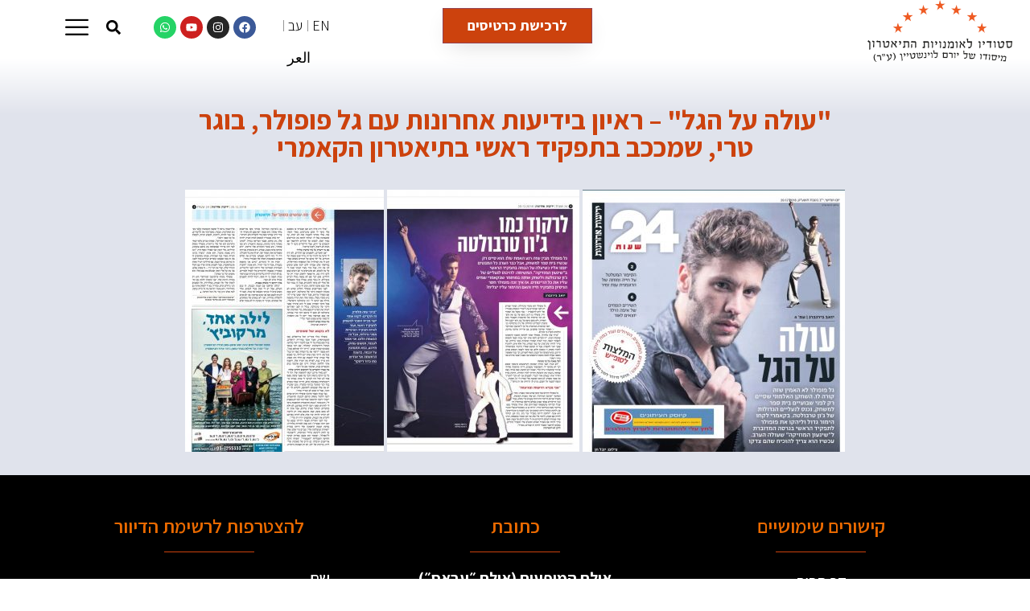

--- FILE ---
content_type: text/html; charset=UTF-8
request_url: https://www.studioact.co.il/%D7%A2%D7%95%D7%9C%D7%94-%D7%A2%D7%9C-%D7%94%D7%92%D7%9C-%D7%92%D7%9C-%D7%A4%D7%95%D7%A4%D7%95%D7%9C%D7%A8-%D7%91%D7%95%D7%92%D7%A8-%D7%98%D7%A8%D7%99%D7%99-%D7%A9%D7%9E%D7%9B%D7%9B%D7%91/
body_size: 131962
content:
<!doctype html>
<html dir="rtl" lang="he-IL">
<head>
	<meta charset="UTF-8">
	<meta name="viewport" content="width=device-width, initial-scale=1">
	<link rel="profile" href="https://gmpg.org/xfn/11">
	<meta name='robots' content='index, follow, max-image-preview:large, max-snippet:-1, max-video-preview:-1' />

	<!-- This site is optimized with the Yoast SEO plugin v20.12 - https://yoast.com/wordpress/plugins/seo/ -->
	<title>&quot;עולה על הגל&quot; - ראיון בידיעות אחרונות עם גל פופולר, בוגר טרי, שמככב בתפקיד ראשי בתיאטרון הקאמרי - יורם לוינשטיין</title>
	<link rel="canonical" href="https://www.studioact.co.il/עולה-על-הגל-גל-פופולר-בוגר-טריי-שמככב/" />
	<meta property="og:locale" content="he_IL" />
	<meta property="og:type" content="article" />
	<meta property="og:title" content="&quot;עולה על הגל&quot; - ראיון בידיעות אחרונות עם גל פופולר, בוגר טרי, שמככב בתפקיד ראשי בתיאטרון הקאמרי - יורם לוינשטיין" />
	<meta property="og:url" content="https://www.studioact.co.il/עולה-על-הגל-גל-פופולר-בוגר-טריי-שמככב/" />
	<meta property="og:site_name" content="יורם לוינשטיין" />
	<meta property="article:publisher" content="https://www.facebook.com/studioyoram" />
	<meta property="article:published_time" content="2018-12-21T11:25:47+00:00" />
	<meta property="article:modified_time" content="2018-12-21T11:27:44+00:00" />
	<meta property="og:image" content="https://studioact.co.il/wp-content/uploads/2018/12/WhatsApp-Image-2018-12-20-at-14.49.22-326x326.jpeg" />
	<meta name="author" content="erez maayan" />
	<meta name="twitter:card" content="summary_large_image" />
	<meta name="twitter:label1" content="נכתב על יד" />
	<meta name="twitter:data1" content="erez maayan" />
	<script type="application/ld+json" class="yoast-schema-graph">{"@context":"https://schema.org","@graph":[{"@type":"Article","@id":"https://www.studioact.co.il/%d7%a2%d7%95%d7%9c%d7%94-%d7%a2%d7%9c-%d7%94%d7%92%d7%9c-%d7%92%d7%9c-%d7%a4%d7%95%d7%a4%d7%95%d7%9c%d7%a8-%d7%91%d7%95%d7%92%d7%a8-%d7%98%d7%a8%d7%99%d7%99-%d7%a9%d7%9e%d7%9b%d7%9b%d7%91/#article","isPartOf":{"@id":"https://www.studioact.co.il/%d7%a2%d7%95%d7%9c%d7%94-%d7%a2%d7%9c-%d7%94%d7%92%d7%9c-%d7%92%d7%9c-%d7%a4%d7%95%d7%a4%d7%95%d7%9c%d7%a8-%d7%91%d7%95%d7%92%d7%a8-%d7%98%d7%a8%d7%99%d7%99-%d7%a9%d7%9e%d7%9b%d7%9b%d7%91/"},"author":{"name":"erez maayan","@id":"https://www.studioact.co.il/#/schema/person/ce82b010e34951aa48c43869ab26c2a4"},"headline":"&quot;עולה על הגל&quot; &#8211; ראיון בידיעות אחרונות עם גל פופולר, בוגר טרי, שמככב בתפקיד ראשי בתיאטרון הקאמרי","datePublished":"2018-12-21T11:25:47+00:00","dateModified":"2018-12-21T11:27:44+00:00","mainEntityOfPage":{"@id":"https://www.studioact.co.il/%d7%a2%d7%95%d7%9c%d7%94-%d7%a2%d7%9c-%d7%94%d7%92%d7%9c-%d7%92%d7%9c-%d7%a4%d7%95%d7%a4%d7%95%d7%9c%d7%a8-%d7%91%d7%95%d7%92%d7%a8-%d7%98%d7%a8%d7%99%d7%99-%d7%a9%d7%9e%d7%9b%d7%9b%d7%91/"},"wordCount":1,"publisher":{"@id":"https://www.studioact.co.il/#organization"},"image":{"@id":"https://www.studioact.co.il/%d7%a2%d7%95%d7%9c%d7%94-%d7%a2%d7%9c-%d7%94%d7%92%d7%9c-%d7%92%d7%9c-%d7%a4%d7%95%d7%a4%d7%95%d7%9c%d7%a8-%d7%91%d7%95%d7%92%d7%a8-%d7%98%d7%a8%d7%99%d7%99-%d7%a9%d7%9e%d7%9b%d7%9b%d7%91/#primaryimage"},"thumbnailUrl":"https://studioact.co.il/wp-content/uploads/2018/12/WhatsApp-Image-2018-12-20-at-14.49.22-326x326.jpeg","articleSection":{"1":"מה קורה בסטודיו"},"inLanguage":"he-IL"},{"@type":"WebPage","@id":"https://www.studioact.co.il/%d7%a2%d7%95%d7%9c%d7%94-%d7%a2%d7%9c-%d7%94%d7%92%d7%9c-%d7%92%d7%9c-%d7%a4%d7%95%d7%a4%d7%95%d7%9c%d7%a8-%d7%91%d7%95%d7%92%d7%a8-%d7%98%d7%a8%d7%99%d7%99-%d7%a9%d7%9e%d7%9b%d7%9b%d7%91/","url":"https://www.studioact.co.il/%d7%a2%d7%95%d7%9c%d7%94-%d7%a2%d7%9c-%d7%94%d7%92%d7%9c-%d7%92%d7%9c-%d7%a4%d7%95%d7%a4%d7%95%d7%9c%d7%a8-%d7%91%d7%95%d7%92%d7%a8-%d7%98%d7%a8%d7%99%d7%99-%d7%a9%d7%9e%d7%9b%d7%9b%d7%91/","name":"\"עולה על הגל\" - ראיון בידיעות אחרונות עם גל פופולר, בוגר טרי, שמככב בתפקיד ראשי בתיאטרון הקאמרי - יורם לוינשטיין","isPartOf":{"@id":"https://www.studioact.co.il/#website"},"primaryImageOfPage":{"@id":"https://www.studioact.co.il/%d7%a2%d7%95%d7%9c%d7%94-%d7%a2%d7%9c-%d7%94%d7%92%d7%9c-%d7%92%d7%9c-%d7%a4%d7%95%d7%a4%d7%95%d7%9c%d7%a8-%d7%91%d7%95%d7%92%d7%a8-%d7%98%d7%a8%d7%99%d7%99-%d7%a9%d7%9e%d7%9b%d7%9b%d7%91/#primaryimage"},"image":{"@id":"https://www.studioact.co.il/%d7%a2%d7%95%d7%9c%d7%94-%d7%a2%d7%9c-%d7%94%d7%92%d7%9c-%d7%92%d7%9c-%d7%a4%d7%95%d7%a4%d7%95%d7%9c%d7%a8-%d7%91%d7%95%d7%92%d7%a8-%d7%98%d7%a8%d7%99%d7%99-%d7%a9%d7%9e%d7%9b%d7%9b%d7%91/#primaryimage"},"thumbnailUrl":"https://studioact.co.il/wp-content/uploads/2018/12/WhatsApp-Image-2018-12-20-at-14.49.22-326x326.jpeg","datePublished":"2018-12-21T11:25:47+00:00","dateModified":"2018-12-21T11:27:44+00:00","breadcrumb":{"@id":"https://www.studioact.co.il/%d7%a2%d7%95%d7%9c%d7%94-%d7%a2%d7%9c-%d7%94%d7%92%d7%9c-%d7%92%d7%9c-%d7%a4%d7%95%d7%a4%d7%95%d7%9c%d7%a8-%d7%91%d7%95%d7%92%d7%a8-%d7%98%d7%a8%d7%99%d7%99-%d7%a9%d7%9e%d7%9b%d7%9b%d7%91/#breadcrumb"},"inLanguage":"he-IL","potentialAction":[{"@type":"ReadAction","target":["https://www.studioact.co.il/%d7%a2%d7%95%d7%9c%d7%94-%d7%a2%d7%9c-%d7%94%d7%92%d7%9c-%d7%92%d7%9c-%d7%a4%d7%95%d7%a4%d7%95%d7%9c%d7%a8-%d7%91%d7%95%d7%92%d7%a8-%d7%98%d7%a8%d7%99%d7%99-%d7%a9%d7%9e%d7%9b%d7%9b%d7%91/"]}]},{"@type":"ImageObject","inLanguage":"he-IL","@id":"https://www.studioact.co.il/%d7%a2%d7%95%d7%9c%d7%94-%d7%a2%d7%9c-%d7%94%d7%92%d7%9c-%d7%92%d7%9c-%d7%a4%d7%95%d7%a4%d7%95%d7%9c%d7%a8-%d7%91%d7%95%d7%92%d7%a8-%d7%98%d7%a8%d7%99%d7%99-%d7%a9%d7%9e%d7%9b%d7%9b%d7%91/#primaryimage","url":"https://studioact.co.il/wp-content/uploads/2018/12/WhatsApp-Image-2018-12-20-at-14.49.22-326x326.jpeg","contentUrl":"https://studioact.co.il/wp-content/uploads/2018/12/WhatsApp-Image-2018-12-20-at-14.49.22-326x326.jpeg"},{"@type":"BreadcrumbList","@id":"https://www.studioact.co.il/%d7%a2%d7%95%d7%9c%d7%94-%d7%a2%d7%9c-%d7%94%d7%92%d7%9c-%d7%92%d7%9c-%d7%a4%d7%95%d7%a4%d7%95%d7%9c%d7%a8-%d7%91%d7%95%d7%92%d7%a8-%d7%98%d7%a8%d7%99%d7%99-%d7%a9%d7%9e%d7%9b%d7%9b%d7%91/#breadcrumb","itemListElement":[{"@type":"ListItem","position":1,"name":"דף הבית","item":"https://www.studioact.co.il/"},{"@type":"ListItem","position":2,"name":"&quot;עולה על הגל&quot; &#8211; ראיון בידיעות אחרונות עם גל פופולר, בוגר טרי, שמככב בתפקיד ראשי בתיאטרון הקאמרי"}]},{"@type":"WebSite","@id":"https://www.studioact.co.il/#website","url":"https://www.studioact.co.il/","name":"יורם לוינשטיין","description":"הסטודיו למשחק מיסודו של יורם לוינשטיין","publisher":{"@id":"https://www.studioact.co.il/#organization"},"potentialAction":[{"@type":"SearchAction","target":{"@type":"EntryPoint","urlTemplate":"https://www.studioact.co.il/?s={search_term_string}"},"query-input":"required name=search_term_string"}],"inLanguage":"he-IL"},{"@type":"Organization","@id":"https://www.studioact.co.il/#organization","name":"יורם לוינשטיין - סטודיו לאומנויות התיאטרון","url":"https://www.studioact.co.il/","logo":{"@type":"ImageObject","inLanguage":"he-IL","@id":"https://www.studioact.co.il/#/schema/logo/image/","url":"https://www.studioact.co.il/wp-content/uploads/2022/11/Logo-Trans.png","contentUrl":"https://www.studioact.co.il/wp-content/uploads/2022/11/Logo-Trans.png","width":1200,"height":515,"caption":"יורם לוינשטיין - סטודיו לאומנויות התיאטרון"},"image":{"@id":"https://www.studioact.co.il/#/schema/logo/image/"},"sameAs":["https://www.facebook.com/studioyoram","https://www.instagram.com/studioactyoram/","https://www.youtube.com/user/LowensteinStudio"]},{"@type":"Person","@id":"https://www.studioact.co.il/#/schema/person/ce82b010e34951aa48c43869ab26c2a4","name":"erez maayan","sameAs":["http://studioact.co.il"],"url":"https://www.studioact.co.il/author/erez-maayan/"}]}</script>
	<!-- / Yoast SEO plugin. -->


<link rel='dns-prefetch' href='//www.googletagmanager.com' />
<link rel="alternate" type="application/rss+xml" title="יורם לוינשטיין &laquo; פיד‏" href="https://www.studioact.co.il/feed/" />
<link rel="alternate" type="application/rss+xml" title="יורם לוינשטיין &laquo; פיד תגובות‏" href="https://www.studioact.co.il/comments/feed/" />
<script>
window._wpemojiSettings = {"baseUrl":"https:\/\/s.w.org\/images\/core\/emoji\/14.0.0\/72x72\/","ext":".png","svgUrl":"https:\/\/s.w.org\/images\/core\/emoji\/14.0.0\/svg\/","svgExt":".svg","source":{"concatemoji":"https:\/\/www.studioact.co.il\/wp-includes\/js\/wp-emoji-release.min.js?ver=6.2.2"}};
/*! This file is auto-generated */
!function(e,a,t){var n,r,o,i=a.createElement("canvas"),p=i.getContext&&i.getContext("2d");function s(e,t){p.clearRect(0,0,i.width,i.height),p.fillText(e,0,0);e=i.toDataURL();return p.clearRect(0,0,i.width,i.height),p.fillText(t,0,0),e===i.toDataURL()}function c(e){var t=a.createElement("script");t.src=e,t.defer=t.type="text/javascript",a.getElementsByTagName("head")[0].appendChild(t)}for(o=Array("flag","emoji"),t.supports={everything:!0,everythingExceptFlag:!0},r=0;r<o.length;r++)t.supports[o[r]]=function(e){if(p&&p.fillText)switch(p.textBaseline="top",p.font="600 32px Arial",e){case"flag":return s("\ud83c\udff3\ufe0f\u200d\u26a7\ufe0f","\ud83c\udff3\ufe0f\u200b\u26a7\ufe0f")?!1:!s("\ud83c\uddfa\ud83c\uddf3","\ud83c\uddfa\u200b\ud83c\uddf3")&&!s("\ud83c\udff4\udb40\udc67\udb40\udc62\udb40\udc65\udb40\udc6e\udb40\udc67\udb40\udc7f","\ud83c\udff4\u200b\udb40\udc67\u200b\udb40\udc62\u200b\udb40\udc65\u200b\udb40\udc6e\u200b\udb40\udc67\u200b\udb40\udc7f");case"emoji":return!s("\ud83e\udef1\ud83c\udffb\u200d\ud83e\udef2\ud83c\udfff","\ud83e\udef1\ud83c\udffb\u200b\ud83e\udef2\ud83c\udfff")}return!1}(o[r]),t.supports.everything=t.supports.everything&&t.supports[o[r]],"flag"!==o[r]&&(t.supports.everythingExceptFlag=t.supports.everythingExceptFlag&&t.supports[o[r]]);t.supports.everythingExceptFlag=t.supports.everythingExceptFlag&&!t.supports.flag,t.DOMReady=!1,t.readyCallback=function(){t.DOMReady=!0},t.supports.everything||(n=function(){t.readyCallback()},a.addEventListener?(a.addEventListener("DOMContentLoaded",n,!1),e.addEventListener("load",n,!1)):(e.attachEvent("onload",n),a.attachEvent("onreadystatechange",function(){"complete"===a.readyState&&t.readyCallback()})),(e=t.source||{}).concatemoji?c(e.concatemoji):e.wpemoji&&e.twemoji&&(c(e.twemoji),c(e.wpemoji)))}(window,document,window._wpemojiSettings);
</script>
<style>
img.wp-smiley,
img.emoji {
	display: inline !important;
	border: none !important;
	box-shadow: none !important;
	height: 1em !important;
	width: 1em !important;
	margin: 0 0.07em !important;
	vertical-align: -0.1em !important;
	background: none !important;
	padding: 0 !important;
}
</style>
	<link rel='stylesheet' id='sbi_styles-css' href='https://www.studioact.co.il/wp-content/plugins/instagram-feed/css/sbi-styles.min.css?ver=6.9.1' media='all' />
<link rel='stylesheet' id='wp-block-library-rtl-css' href='https://www.studioact.co.il/wp-includes/css/dist/block-library/style-rtl.min.css?ver=6.2.2' media='all' />
<link rel='stylesheet' id='wpda_countdown_gutenberg_css-css' href='https://www.studioact.co.il/wp-content/plugins/widget-countdown/includes/gutenberg/style.css?ver=6.2.2' media='all' />
<style id='joinchat-button-style-inline-css'>
.wp-block-joinchat-button{border:none!important;text-align:center}.wp-block-joinchat-button figure{display:table;margin:0 auto;padding:0}.wp-block-joinchat-button figcaption{font:normal normal 400 .6em/2em var(--wp--preset--font-family--system-font,sans-serif);margin:0;padding:0}.wp-block-joinchat-button .joinchat-button__qr{background-color:#fff;border:6px solid #25d366;border-radius:30px;box-sizing:content-box;display:block;height:200px;margin:auto;overflow:hidden;padding:10px;width:200px}.wp-block-joinchat-button .joinchat-button__qr canvas,.wp-block-joinchat-button .joinchat-button__qr img{display:block;margin:auto}.wp-block-joinchat-button .joinchat-button__link{align-items:center;background-color:#25d366;border:6px solid #25d366;border-radius:30px;display:inline-flex;flex-flow:row nowrap;justify-content:center;line-height:1.25em;margin:0 auto;text-decoration:none}.wp-block-joinchat-button .joinchat-button__link:before{background:transparent var(--joinchat-ico) no-repeat center;background-size:100%;content:"";display:block;height:1.5em;margin:-.75em .75em -.75em 0;width:1.5em}.wp-block-joinchat-button figure+.joinchat-button__link{margin-top:10px}@media (orientation:landscape)and (min-height:481px),(orientation:portrait)and (min-width:481px){.wp-block-joinchat-button.joinchat-button--qr-only figure+.joinchat-button__link{display:none}}@media (max-width:480px),(orientation:landscape)and (max-height:480px){.wp-block-joinchat-button figure{display:none}}

</style>
<style id='global-styles-inline-css'>
body{--wp--preset--color--black: #000000;--wp--preset--color--cyan-bluish-gray: #abb8c3;--wp--preset--color--white: #ffffff;--wp--preset--color--pale-pink: #f78da7;--wp--preset--color--vivid-red: #cf2e2e;--wp--preset--color--luminous-vivid-orange: #ff6900;--wp--preset--color--luminous-vivid-amber: #fcb900;--wp--preset--color--light-green-cyan: #7bdcb5;--wp--preset--color--vivid-green-cyan: #00d084;--wp--preset--color--pale-cyan-blue: #8ed1fc;--wp--preset--color--vivid-cyan-blue: #0693e3;--wp--preset--color--vivid-purple: #9b51e0;--wp--preset--gradient--vivid-cyan-blue-to-vivid-purple: linear-gradient(135deg,rgba(6,147,227,1) 0%,rgb(155,81,224) 100%);--wp--preset--gradient--light-green-cyan-to-vivid-green-cyan: linear-gradient(135deg,rgb(122,220,180) 0%,rgb(0,208,130) 100%);--wp--preset--gradient--luminous-vivid-amber-to-luminous-vivid-orange: linear-gradient(135deg,rgba(252,185,0,1) 0%,rgba(255,105,0,1) 100%);--wp--preset--gradient--luminous-vivid-orange-to-vivid-red: linear-gradient(135deg,rgba(255,105,0,1) 0%,rgb(207,46,46) 100%);--wp--preset--gradient--very-light-gray-to-cyan-bluish-gray: linear-gradient(135deg,rgb(238,238,238) 0%,rgb(169,184,195) 100%);--wp--preset--gradient--cool-to-warm-spectrum: linear-gradient(135deg,rgb(74,234,220) 0%,rgb(151,120,209) 20%,rgb(207,42,186) 40%,rgb(238,44,130) 60%,rgb(251,105,98) 80%,rgb(254,248,76) 100%);--wp--preset--gradient--blush-light-purple: linear-gradient(135deg,rgb(255,206,236) 0%,rgb(152,150,240) 100%);--wp--preset--gradient--blush-bordeaux: linear-gradient(135deg,rgb(254,205,165) 0%,rgb(254,45,45) 50%,rgb(107,0,62) 100%);--wp--preset--gradient--luminous-dusk: linear-gradient(135deg,rgb(255,203,112) 0%,rgb(199,81,192) 50%,rgb(65,88,208) 100%);--wp--preset--gradient--pale-ocean: linear-gradient(135deg,rgb(255,245,203) 0%,rgb(182,227,212) 50%,rgb(51,167,181) 100%);--wp--preset--gradient--electric-grass: linear-gradient(135deg,rgb(202,248,128) 0%,rgb(113,206,126) 100%);--wp--preset--gradient--midnight: linear-gradient(135deg,rgb(2,3,129) 0%,rgb(40,116,252) 100%);--wp--preset--duotone--dark-grayscale: url('#wp-duotone-dark-grayscale');--wp--preset--duotone--grayscale: url('#wp-duotone-grayscale');--wp--preset--duotone--purple-yellow: url('#wp-duotone-purple-yellow');--wp--preset--duotone--blue-red: url('#wp-duotone-blue-red');--wp--preset--duotone--midnight: url('#wp-duotone-midnight');--wp--preset--duotone--magenta-yellow: url('#wp-duotone-magenta-yellow');--wp--preset--duotone--purple-green: url('#wp-duotone-purple-green');--wp--preset--duotone--blue-orange: url('#wp-duotone-blue-orange');--wp--preset--font-size--small: 13px;--wp--preset--font-size--medium: 20px;--wp--preset--font-size--large: 36px;--wp--preset--font-size--x-large: 42px;--wp--preset--spacing--20: 0.44rem;--wp--preset--spacing--30: 0.67rem;--wp--preset--spacing--40: 1rem;--wp--preset--spacing--50: 1.5rem;--wp--preset--spacing--60: 2.25rem;--wp--preset--spacing--70: 3.38rem;--wp--preset--spacing--80: 5.06rem;--wp--preset--shadow--natural: 6px 6px 9px rgba(0, 0, 0, 0.2);--wp--preset--shadow--deep: 12px 12px 50px rgba(0, 0, 0, 0.4);--wp--preset--shadow--sharp: 6px 6px 0px rgba(0, 0, 0, 0.2);--wp--preset--shadow--outlined: 6px 6px 0px -3px rgba(255, 255, 255, 1), 6px 6px rgba(0, 0, 0, 1);--wp--preset--shadow--crisp: 6px 6px 0px rgba(0, 0, 0, 1);}body { margin: 0;--wp--style--global--content-size: 800px;--wp--style--global--wide-size: 1200px; }.wp-site-blocks > .alignleft { float: left; margin-right: 2em; }.wp-site-blocks > .alignright { float: right; margin-left: 2em; }.wp-site-blocks > .aligncenter { justify-content: center; margin-left: auto; margin-right: auto; }.wp-site-blocks > * { margin-block-start: 0; margin-block-end: 0; }.wp-site-blocks > * + * { margin-block-start: 24px; }body { --wp--style--block-gap: 24px; }body .is-layout-flow > *{margin-block-start: 0;margin-block-end: 0;}body .is-layout-flow > * + *{margin-block-start: 24px;margin-block-end: 0;}body .is-layout-constrained > *{margin-block-start: 0;margin-block-end: 0;}body .is-layout-constrained > * + *{margin-block-start: 24px;margin-block-end: 0;}body .is-layout-flex{gap: 24px;}body .is-layout-flow > .alignleft{float: left;margin-inline-start: 0;margin-inline-end: 2em;}body .is-layout-flow > .alignright{float: right;margin-inline-start: 2em;margin-inline-end: 0;}body .is-layout-flow > .aligncenter{margin-left: auto !important;margin-right: auto !important;}body .is-layout-constrained > .alignleft{float: left;margin-inline-start: 0;margin-inline-end: 2em;}body .is-layout-constrained > .alignright{float: right;margin-inline-start: 2em;margin-inline-end: 0;}body .is-layout-constrained > .aligncenter{margin-left: auto !important;margin-right: auto !important;}body .is-layout-constrained > :where(:not(.alignleft):not(.alignright):not(.alignfull)){max-width: var(--wp--style--global--content-size);margin-left: auto !important;margin-right: auto !important;}body .is-layout-constrained > .alignwide{max-width: var(--wp--style--global--wide-size);}body .is-layout-flex{display: flex;}body .is-layout-flex{flex-wrap: wrap;align-items: center;}body .is-layout-flex > *{margin: 0;}body{padding-top: 0px;padding-right: 0px;padding-bottom: 0px;padding-left: 0px;}a:where(:not(.wp-element-button)){text-decoration: underline;}.wp-element-button, .wp-block-button__link{background-color: #32373c;border-width: 0;color: #fff;font-family: inherit;font-size: inherit;line-height: inherit;padding: calc(0.667em + 2px) calc(1.333em + 2px);text-decoration: none;}.has-black-color{color: var(--wp--preset--color--black) !important;}.has-cyan-bluish-gray-color{color: var(--wp--preset--color--cyan-bluish-gray) !important;}.has-white-color{color: var(--wp--preset--color--white) !important;}.has-pale-pink-color{color: var(--wp--preset--color--pale-pink) !important;}.has-vivid-red-color{color: var(--wp--preset--color--vivid-red) !important;}.has-luminous-vivid-orange-color{color: var(--wp--preset--color--luminous-vivid-orange) !important;}.has-luminous-vivid-amber-color{color: var(--wp--preset--color--luminous-vivid-amber) !important;}.has-light-green-cyan-color{color: var(--wp--preset--color--light-green-cyan) !important;}.has-vivid-green-cyan-color{color: var(--wp--preset--color--vivid-green-cyan) !important;}.has-pale-cyan-blue-color{color: var(--wp--preset--color--pale-cyan-blue) !important;}.has-vivid-cyan-blue-color{color: var(--wp--preset--color--vivid-cyan-blue) !important;}.has-vivid-purple-color{color: var(--wp--preset--color--vivid-purple) !important;}.has-black-background-color{background-color: var(--wp--preset--color--black) !important;}.has-cyan-bluish-gray-background-color{background-color: var(--wp--preset--color--cyan-bluish-gray) !important;}.has-white-background-color{background-color: var(--wp--preset--color--white) !important;}.has-pale-pink-background-color{background-color: var(--wp--preset--color--pale-pink) !important;}.has-vivid-red-background-color{background-color: var(--wp--preset--color--vivid-red) !important;}.has-luminous-vivid-orange-background-color{background-color: var(--wp--preset--color--luminous-vivid-orange) !important;}.has-luminous-vivid-amber-background-color{background-color: var(--wp--preset--color--luminous-vivid-amber) !important;}.has-light-green-cyan-background-color{background-color: var(--wp--preset--color--light-green-cyan) !important;}.has-vivid-green-cyan-background-color{background-color: var(--wp--preset--color--vivid-green-cyan) !important;}.has-pale-cyan-blue-background-color{background-color: var(--wp--preset--color--pale-cyan-blue) !important;}.has-vivid-cyan-blue-background-color{background-color: var(--wp--preset--color--vivid-cyan-blue) !important;}.has-vivid-purple-background-color{background-color: var(--wp--preset--color--vivid-purple) !important;}.has-black-border-color{border-color: var(--wp--preset--color--black) !important;}.has-cyan-bluish-gray-border-color{border-color: var(--wp--preset--color--cyan-bluish-gray) !important;}.has-white-border-color{border-color: var(--wp--preset--color--white) !important;}.has-pale-pink-border-color{border-color: var(--wp--preset--color--pale-pink) !important;}.has-vivid-red-border-color{border-color: var(--wp--preset--color--vivid-red) !important;}.has-luminous-vivid-orange-border-color{border-color: var(--wp--preset--color--luminous-vivid-orange) !important;}.has-luminous-vivid-amber-border-color{border-color: var(--wp--preset--color--luminous-vivid-amber) !important;}.has-light-green-cyan-border-color{border-color: var(--wp--preset--color--light-green-cyan) !important;}.has-vivid-green-cyan-border-color{border-color: var(--wp--preset--color--vivid-green-cyan) !important;}.has-pale-cyan-blue-border-color{border-color: var(--wp--preset--color--pale-cyan-blue) !important;}.has-vivid-cyan-blue-border-color{border-color: var(--wp--preset--color--vivid-cyan-blue) !important;}.has-vivid-purple-border-color{border-color: var(--wp--preset--color--vivid-purple) !important;}.has-vivid-cyan-blue-to-vivid-purple-gradient-background{background: var(--wp--preset--gradient--vivid-cyan-blue-to-vivid-purple) !important;}.has-light-green-cyan-to-vivid-green-cyan-gradient-background{background: var(--wp--preset--gradient--light-green-cyan-to-vivid-green-cyan) !important;}.has-luminous-vivid-amber-to-luminous-vivid-orange-gradient-background{background: var(--wp--preset--gradient--luminous-vivid-amber-to-luminous-vivid-orange) !important;}.has-luminous-vivid-orange-to-vivid-red-gradient-background{background: var(--wp--preset--gradient--luminous-vivid-orange-to-vivid-red) !important;}.has-very-light-gray-to-cyan-bluish-gray-gradient-background{background: var(--wp--preset--gradient--very-light-gray-to-cyan-bluish-gray) !important;}.has-cool-to-warm-spectrum-gradient-background{background: var(--wp--preset--gradient--cool-to-warm-spectrum) !important;}.has-blush-light-purple-gradient-background{background: var(--wp--preset--gradient--blush-light-purple) !important;}.has-blush-bordeaux-gradient-background{background: var(--wp--preset--gradient--blush-bordeaux) !important;}.has-luminous-dusk-gradient-background{background: var(--wp--preset--gradient--luminous-dusk) !important;}.has-pale-ocean-gradient-background{background: var(--wp--preset--gradient--pale-ocean) !important;}.has-electric-grass-gradient-background{background: var(--wp--preset--gradient--electric-grass) !important;}.has-midnight-gradient-background{background: var(--wp--preset--gradient--midnight) !important;}.has-small-font-size{font-size: var(--wp--preset--font-size--small) !important;}.has-medium-font-size{font-size: var(--wp--preset--font-size--medium) !important;}.has-large-font-size{font-size: var(--wp--preset--font-size--large) !important;}.has-x-large-font-size{font-size: var(--wp--preset--font-size--x-large) !important;}
.wp-block-navigation a:where(:not(.wp-element-button)){color: inherit;}
.wp-block-pullquote{font-size: 1.5em;line-height: 1.6;}
</style>
<link rel='stylesheet' id='contact-form-7-css' href='https://www.studioact.co.il/wp-content/plugins/contact-form-7/includes/css/styles.css?ver=5.7.7' media='all' />
<link rel='stylesheet' id='contact-form-7-rtl-css' href='https://www.studioact.co.il/wp-content/plugins/contact-form-7/includes/css/styles-rtl.css?ver=5.7.7' media='all' />
<link rel='stylesheet' id='owl-carousel-style-css' href='https://www.studioact.co.il/wp-content/plugins/post-slider-and-carousel/assets/css/owl.carousel.min.css?ver=3.2.1' media='all' />
<link rel='stylesheet' id='psac-public-style-css' href='https://www.studioact.co.il/wp-content/plugins/post-slider-and-carousel/assets/css/psac-public.css?ver=3.2.1' media='all' />
<link rel='stylesheet' id='wonderplugin-carousel-engine-css-css' href='https://www.studioact.co.il/wp-content/plugins/wonderplugin-carousel/engine/wonderplugincarouselengine.css?ver=18.2C' media='all' />
<link rel='stylesheet' id='wonderplugin-slider-css-css' href='https://www.studioact.co.il/wp-content/plugins/wonderplugin-slider/engine/wonderpluginsliderengine.css?ver=13.6.1PRO' media='all' />
<link rel='stylesheet' id='hello-elementor-css' href='https://www.studioact.co.il/wp-content/themes/hello-elementor/style.min.css?ver=2.8.1' media='all' />
<link rel='stylesheet' id='hello-elementor-theme-style-css' href='https://www.studioact.co.il/wp-content/themes/hello-elementor/theme.min.css?ver=2.8.1' media='all' />
<link rel='stylesheet' id='elementor-frontend-css' href='https://www.studioact.co.il/wp-content/plugins/elementor/assets/css/frontend-lite-rtl.min.css?ver=3.14.1' media='all' />
<link rel='stylesheet' id='elementor-post-20425-css' href='https://www.studioact.co.il/wp-content/uploads/elementor/css/post-20425.css?ver=1743424576' media='all' />
<link rel='stylesheet' id='swiper-css' href='https://www.studioact.co.il/wp-content/plugins/elementor/assets/lib/swiper/css/swiper.min.css?ver=5.3.6' media='all' />
<link rel='stylesheet' id='elementor-pro-css' href='https://www.studioact.co.il/wp-content/plugins/elementor-pro/assets/css/frontend-lite-rtl.min.css?ver=3.14.1' media='all' />
<link rel='stylesheet' id='sbistyles-css' href='https://www.studioact.co.il/wp-content/plugins/instagram-feed/css/sbi-styles.min.css?ver=6.9.1' media='all' />
<link rel='stylesheet' id='elementor-global-css' href='https://www.studioact.co.il/wp-content/uploads/elementor/css/global.css?ver=1764836304' media='all' />
<link rel='stylesheet' id='elementor-post-25978-css' href='https://www.studioact.co.il/wp-content/uploads/elementor/css/post-25978.css?ver=1759606140' media='all' />
<link rel='stylesheet' id='elementor-post-26009-css' href='https://www.studioact.co.il/wp-content/uploads/elementor/css/post-26009.css?ver=1743429408' media='all' />
<link rel='stylesheet' id='elementor-post-26021-css' href='https://www.studioact.co.il/wp-content/uploads/elementor/css/post-26021.css?ver=1743425892' media='all' />
<link rel='stylesheet' id='elementor-post-22234-css' href='https://www.studioact.co.il/wp-content/uploads/elementor/css/post-22234.css?ver=1743424577' media='all' />
<link rel='stylesheet' id='elementor-icons-ekiticons-css' href='https://www.studioact.co.il/wp-content/plugins/elementskit-lite/modules/elementskit-icon-pack/assets/css/ekiticons.css?ver=2.9.0' media='all' />
<link rel='stylesheet' id='tablepress-default-css' href='https://www.studioact.co.il/wp-content/plugins/tablepress/css/build/default-rtl.css?ver=2.1.5' media='all' />
<link rel='stylesheet' id='ekit-widget-styles-css' href='https://www.studioact.co.il/wp-content/plugins/elementskit-lite/widgets/init/assets/css/widget-styles.css?ver=2.9.0' media='all' />
<link rel='stylesheet' id='ekit-responsive-css' href='https://www.studioact.co.il/wp-content/plugins/elementskit-lite/widgets/init/assets/css/responsive.css?ver=2.9.0' media='all' />
<link rel='stylesheet' id='elementskit-rtl-css' href='https://www.studioact.co.il/wp-content/plugins/elementskit-lite/widgets/init/assets/css/rtl.css?ver=2.9.0' media='all' />
<link rel='stylesheet' id='wp-add-custom-css-css' href='https://www.studioact.co.il/?display_custom_css=css&#038;ver=6.2.2' media='all' />
<link rel='stylesheet' id='google-fonts-1-css' href='https://fonts.googleapis.com/css?family=Assistant%3A100%2C100italic%2C200%2C200italic%2C300%2C300italic%2C400%2C400italic%2C500%2C500italic%2C600%2C600italic%2C700%2C700italic%2C800%2C800italic%2C900%2C900italic&#038;display=swap&#038;subset=hebrew&#038;ver=6.2.2' media='all' />
<link rel="preconnect" href="https://fonts.gstatic.com/" crossorigin><script src='https://www.studioact.co.il/wp-includes/js/jquery/jquery.min.js?ver=3.6.4' id='jquery-core-js'></script>
<script src='https://www.studioact.co.il/wp-includes/js/jquery/jquery-migrate.min.js?ver=3.4.0' id='jquery-migrate-js'></script>
<script src='https://www.studioact.co.il/wp-content/plugins/wonderplugin-carousel/engine/wonderplugincarouselskins.js?ver=18.2C' id='wonderplugin-carousel-skins-script-js'></script>
<script src='https://www.studioact.co.il/wp-content/plugins/wonderplugin-carousel/engine/wonderplugincarousel.js?ver=18.2C' id='wonderplugin-carousel-script-js'></script>

<!-- Google Analytics snippet added by Site Kit -->
<script src='https://www.googletagmanager.com/gtag/js?id=GT-WVG5J8H' id='google_gtagjs-js' async></script>
<script id='google_gtagjs-js-after'>
window.dataLayer = window.dataLayer || [];function gtag(){dataLayer.push(arguments);}
gtag('set', 'linker', {"domains":["www.studioact.co.il"]} );
gtag("js", new Date());
gtag("set", "developer_id.dZTNiMT", true);
gtag("config", "GT-WVG5J8H");
</script>

<!-- End Google Analytics snippet added by Site Kit -->
<link rel="https://api.w.org/" href="https://www.studioact.co.il/wp-json/" /><link rel="alternate" type="application/json" href="https://www.studioact.co.il/wp-json/wp/v2/posts/13441" /><link rel="EditURI" type="application/rsd+xml" title="RSD" href="https://www.studioact.co.il/xmlrpc.php?rsd" />
<link rel="wlwmanifest" type="application/wlwmanifest+xml" href="https://www.studioact.co.il/wp-includes/wlwmanifest.xml" />
<meta name="generator" content="WordPress 6.2.2" />
<link rel='shortlink' href='https://www.studioact.co.il/?p=13441' />
<link rel="alternate" type="application/json+oembed" href="https://www.studioact.co.il/wp-json/oembed/1.0/embed?url=https%3A%2F%2Fwww.studioact.co.il%2F%25d7%25a2%25d7%2595%25d7%259c%25d7%2594-%25d7%25a2%25d7%259c-%25d7%2594%25d7%2592%25d7%259c-%25d7%2592%25d7%259c-%25d7%25a4%25d7%2595%25d7%25a4%25d7%2595%25d7%259c%25d7%25a8-%25d7%2591%25d7%2595%25d7%2592%25d7%25a8-%25d7%2598%25d7%25a8%25d7%2599%25d7%2599-%25d7%25a9%25d7%259e%25d7%259b%25d7%259b%25d7%2591%2F" />
<link rel="alternate" type="text/xml+oembed" href="https://www.studioact.co.il/wp-json/oembed/1.0/embed?url=https%3A%2F%2Fwww.studioact.co.il%2F%25d7%25a2%25d7%2595%25d7%259c%25d7%2594-%25d7%25a2%25d7%259c-%25d7%2594%25d7%2592%25d7%259c-%25d7%2592%25d7%259c-%25d7%25a4%25d7%2595%25d7%25a4%25d7%2595%25d7%259c%25d7%25a8-%25d7%2591%25d7%2595%25d7%2592%25d7%25a8-%25d7%2598%25d7%25a8%25d7%2599%25d7%2599-%25d7%25a9%25d7%259e%25d7%259b%25d7%259b%25d7%2591%2F&#038;format=xml" />
<meta name="generator" content="Site Kit by Google 1.105.0" /><meta name="generator" content="Elementor 3.14.1; features: e_dom_optimization, e_optimized_assets_loading, e_optimized_css_loading, e_font_icon_svg, a11y_improvements, additional_custom_breakpoints; settings: css_print_method-external, google_font-enabled, font_display-swap">
<style>
/* Table Links */
	.elemenetskit-tablepress a:hover {
		color: black;
		text-decoration: underline;
	}
	
/* Footer Form */
	.elementor-element-65a52849 input:focus{
		border: 2px solid red !important;
	}
	.elementor-element-65a52849 input[type="checkbox"]:focus {
    outline: 2px solid red !important;
}
	
/* Gravity Forms */
	.ui-datepicker-title > select:focus {
		border: 2px solid #CC420D;
	}
	
/* 	Search Form */
.elementor-search-form__container {
    display: flex;
    flex-direction: column;
    align-items: center;
    justify-content: center;
}
	.elementor-search-form__container label {
		color: white;
	}
	.elementor-search-form__container input {
	max-height: fit-content;
	}
	
</style>
<link rel="icon" href="https://www.studioact.co.il/wp-content/uploads/2016/01/cropped-icon-1-32x32.png" sizes="32x32" />
<link rel="icon" href="https://www.studioact.co.il/wp-content/uploads/2016/01/cropped-icon-1-192x192.png" sizes="192x192" />
<link rel="apple-touch-icon" href="https://www.studioact.co.il/wp-content/uploads/2016/01/cropped-icon-1-180x180.png" />
<meta name="msapplication-TileImage" content="https://www.studioact.co.il/wp-content/uploads/2016/01/cropped-icon-1-270x270.png" />
		<style id="wp-custom-css">
			.entry-title{
	color:#000 !important
}
a:focus-visible,
input:focus-visible {
    border: 1px solid #fff !important;
outline:1px solid #000 !important;
}
		</style>
		</head>
<body class="rtl post-template-default single single-post postid-13441 single-format-standard wp-custom-logo elementor-default elementor-kit-20425 elementor-page-26021">

<svg xmlns="http://www.w3.org/2000/svg" viewBox="0 0 0 0" width="0" height="0" focusable="false" role="none" style="visibility: hidden; position: absolute; left: -9999px; overflow: hidden;" ><defs><filter id="wp-duotone-dark-grayscale"><feColorMatrix color-interpolation-filters="sRGB" type="matrix" values=" .299 .587 .114 0 0 .299 .587 .114 0 0 .299 .587 .114 0 0 .299 .587 .114 0 0 " /><feComponentTransfer color-interpolation-filters="sRGB" ><feFuncR type="table" tableValues="0 0.49803921568627" /><feFuncG type="table" tableValues="0 0.49803921568627" /><feFuncB type="table" tableValues="0 0.49803921568627" /><feFuncA type="table" tableValues="1 1" /></feComponentTransfer><feComposite in2="SourceGraphic" operator="in" /></filter></defs></svg><svg xmlns="http://www.w3.org/2000/svg" viewBox="0 0 0 0" width="0" height="0" focusable="false" role="none" style="visibility: hidden; position: absolute; left: -9999px; overflow: hidden;" ><defs><filter id="wp-duotone-grayscale"><feColorMatrix color-interpolation-filters="sRGB" type="matrix" values=" .299 .587 .114 0 0 .299 .587 .114 0 0 .299 .587 .114 0 0 .299 .587 .114 0 0 " /><feComponentTransfer color-interpolation-filters="sRGB" ><feFuncR type="table" tableValues="0 1" /><feFuncG type="table" tableValues="0 1" /><feFuncB type="table" tableValues="0 1" /><feFuncA type="table" tableValues="1 1" /></feComponentTransfer><feComposite in2="SourceGraphic" operator="in" /></filter></defs></svg><svg xmlns="http://www.w3.org/2000/svg" viewBox="0 0 0 0" width="0" height="0" focusable="false" role="none" style="visibility: hidden; position: absolute; left: -9999px; overflow: hidden;" ><defs><filter id="wp-duotone-purple-yellow"><feColorMatrix color-interpolation-filters="sRGB" type="matrix" values=" .299 .587 .114 0 0 .299 .587 .114 0 0 .299 .587 .114 0 0 .299 .587 .114 0 0 " /><feComponentTransfer color-interpolation-filters="sRGB" ><feFuncR type="table" tableValues="0.54901960784314 0.98823529411765" /><feFuncG type="table" tableValues="0 1" /><feFuncB type="table" tableValues="0.71764705882353 0.25490196078431" /><feFuncA type="table" tableValues="1 1" /></feComponentTransfer><feComposite in2="SourceGraphic" operator="in" /></filter></defs></svg><svg xmlns="http://www.w3.org/2000/svg" viewBox="0 0 0 0" width="0" height="0" focusable="false" role="none" style="visibility: hidden; position: absolute; left: -9999px; overflow: hidden;" ><defs><filter id="wp-duotone-blue-red"><feColorMatrix color-interpolation-filters="sRGB" type="matrix" values=" .299 .587 .114 0 0 .299 .587 .114 0 0 .299 .587 .114 0 0 .299 .587 .114 0 0 " /><feComponentTransfer color-interpolation-filters="sRGB" ><feFuncR type="table" tableValues="0 1" /><feFuncG type="table" tableValues="0 0.27843137254902" /><feFuncB type="table" tableValues="0.5921568627451 0.27843137254902" /><feFuncA type="table" tableValues="1 1" /></feComponentTransfer><feComposite in2="SourceGraphic" operator="in" /></filter></defs></svg><svg xmlns="http://www.w3.org/2000/svg" viewBox="0 0 0 0" width="0" height="0" focusable="false" role="none" style="visibility: hidden; position: absolute; left: -9999px; overflow: hidden;" ><defs><filter id="wp-duotone-midnight"><feColorMatrix color-interpolation-filters="sRGB" type="matrix" values=" .299 .587 .114 0 0 .299 .587 .114 0 0 .299 .587 .114 0 0 .299 .587 .114 0 0 " /><feComponentTransfer color-interpolation-filters="sRGB" ><feFuncR type="table" tableValues="0 0" /><feFuncG type="table" tableValues="0 0.64705882352941" /><feFuncB type="table" tableValues="0 1" /><feFuncA type="table" tableValues="1 1" /></feComponentTransfer><feComposite in2="SourceGraphic" operator="in" /></filter></defs></svg><svg xmlns="http://www.w3.org/2000/svg" viewBox="0 0 0 0" width="0" height="0" focusable="false" role="none" style="visibility: hidden; position: absolute; left: -9999px; overflow: hidden;" ><defs><filter id="wp-duotone-magenta-yellow"><feColorMatrix color-interpolation-filters="sRGB" type="matrix" values=" .299 .587 .114 0 0 .299 .587 .114 0 0 .299 .587 .114 0 0 .299 .587 .114 0 0 " /><feComponentTransfer color-interpolation-filters="sRGB" ><feFuncR type="table" tableValues="0.78039215686275 1" /><feFuncG type="table" tableValues="0 0.94901960784314" /><feFuncB type="table" tableValues="0.35294117647059 0.47058823529412" /><feFuncA type="table" tableValues="1 1" /></feComponentTransfer><feComposite in2="SourceGraphic" operator="in" /></filter></defs></svg><svg xmlns="http://www.w3.org/2000/svg" viewBox="0 0 0 0" width="0" height="0" focusable="false" role="none" style="visibility: hidden; position: absolute; left: -9999px; overflow: hidden;" ><defs><filter id="wp-duotone-purple-green"><feColorMatrix color-interpolation-filters="sRGB" type="matrix" values=" .299 .587 .114 0 0 .299 .587 .114 0 0 .299 .587 .114 0 0 .299 .587 .114 0 0 " /><feComponentTransfer color-interpolation-filters="sRGB" ><feFuncR type="table" tableValues="0.65098039215686 0.40392156862745" /><feFuncG type="table" tableValues="0 1" /><feFuncB type="table" tableValues="0.44705882352941 0.4" /><feFuncA type="table" tableValues="1 1" /></feComponentTransfer><feComposite in2="SourceGraphic" operator="in" /></filter></defs></svg><svg xmlns="http://www.w3.org/2000/svg" viewBox="0 0 0 0" width="0" height="0" focusable="false" role="none" style="visibility: hidden; position: absolute; left: -9999px; overflow: hidden;" ><defs><filter id="wp-duotone-blue-orange"><feColorMatrix color-interpolation-filters="sRGB" type="matrix" values=" .299 .587 .114 0 0 .299 .587 .114 0 0 .299 .587 .114 0 0 .299 .587 .114 0 0 " /><feComponentTransfer color-interpolation-filters="sRGB" ><feFuncR type="table" tableValues="0.098039215686275 1" /><feFuncG type="table" tableValues="0 0.66274509803922" /><feFuncB type="table" tableValues="0.84705882352941 0.41960784313725" /><feFuncA type="table" tableValues="1 1" /></feComponentTransfer><feComposite in2="SourceGraphic" operator="in" /></filter></defs></svg>
<a class="skip-link screen-reader-text" href="#content">דלג לתוכן</a>

		<header data-elementor-type="header" data-elementor-id="25978" class="elementor elementor-25978 elementor-location-header" data-elementor-post-type="elementor_library">
								<header class="elementor-section elementor-top-section elementor-element elementor-element-511c8418 elementor-section-full_width elementor-reverse-mobile elementor-section-height-default elementor-section-height-default" data-id="511c8418" data-element_type="section" id="header" data-settings="{&quot;background_background&quot;:&quot;gradient&quot;}">
						<div class="elementor-container elementor-column-gap-default">
					<div class="elementor-column elementor-col-16 elementor-top-column elementor-element elementor-element-51155520" data-id="51155520" data-element_type="column">
			<div class="elementor-widget-wrap elementor-element-populated">
								<div class="elementor-element elementor-element-43e73024 elementor-widget elementor-widget-theme-site-logo elementor-widget-image" data-id="43e73024" data-element_type="widget" data-widget_type="theme-site-logo.default">
				<div class="elementor-widget-container">
			<style>/*! elementor - v3.14.0 - 26-06-2023 */
.elementor-widget-image{text-align:center}.elementor-widget-image a{display:inline-block}.elementor-widget-image a img[src$=".svg"]{width:48px}.elementor-widget-image img{vertical-align:middle;display:inline-block}</style>								<a href="https://www.studioact.co.il">
			<img width="1200" height="515" src="https://www.studioact.co.il/wp-content/uploads/2022/11/Logo-Trans.png" class="attachment-full size-full wp-image-20435" alt="לוגו סטודיו לאומנויות התיאטרון מיסודו של יורם לוינשטיין (ע&quot;ר)" loading="lazy" srcset="https://www.studioact.co.il/wp-content/uploads/2022/11/Logo-Trans.png 1200w, https://www.studioact.co.il/wp-content/uploads/2022/11/Logo-Trans-326x140.png 326w, https://www.studioact.co.il/wp-content/uploads/2022/11/Logo-Trans-1024x439.png 1024w" sizes="(max-width: 1200px) 100vw, 1200px" />				</a>
											</div>
				</div>
					</div>
		</div>
				<div class="elementor-column elementor-col-16 elementor-top-column elementor-element elementor-element-3f4c5ad" data-id="3f4c5ad" data-element_type="column">
			<div class="elementor-widget-wrap elementor-element-populated">
								<div class="elementor-element elementor-element-444fd776 elementor-align-center elementor-mobile-align-center elementor-tablet-align-left elementor-widget elementor-widget-button" data-id="444fd776" data-element_type="widget" data-widget_type="button.default">
				<div class="elementor-widget-container">
					<div class="elementor-button-wrapper">
			<a class="elementor-button elementor-button-link elementor-size-sm" href="https://studioact.smarticket.co.il/" title="מעבר לאתר לרכישת כרטיסים">
						<span class="elementor-button-content-wrapper">
						<span class="elementor-button-text">לרכישת כרטיסים</span>
		</span>
					</a>
		</div>
				</div>
				</div>
					</div>
		</div>
				<div class="elementor-column elementor-col-16 elementor-top-column elementor-element elementor-element-32149c08" data-id="32149c08" data-element_type="column">
			<div class="elementor-widget-wrap elementor-element-populated">
								<div class="elementor-element elementor-element-99e3c70 elementor-nav-menu__align-left elementor-nav-menu--dropdown-none elementor-widget elementor-widget-nav-menu" data-id="99e3c70" data-element_type="widget" data-settings="{&quot;layout&quot;:&quot;horizontal&quot;,&quot;submenu_icon&quot;:{&quot;value&quot;:&quot;&lt;svg class=\&quot;e-font-icon-svg e-fas-caret-down\&quot; viewBox=\&quot;0 0 320 512\&quot; xmlns=\&quot;http:\/\/www.w3.org\/2000\/svg\&quot;&gt;&lt;path d=\&quot;M31.3 192h257.3c17.8 0 26.7 21.5 14.1 34.1L174.1 354.8c-7.8 7.8-20.5 7.8-28.3 0L17.2 226.1C4.6 213.5 13.5 192 31.3 192z\&quot;&gt;&lt;\/path&gt;&lt;\/svg&gt;&quot;,&quot;library&quot;:&quot;fa-solid&quot;}}" data-widget_type="nav-menu.default">
				<div class="elementor-widget-container">
			<link rel="stylesheet" href="https://www.studioact.co.il/wp-content/plugins/elementor-pro/assets/css/widget-nav-menu-rtl.min.css">			<nav class="elementor-nav-menu--main elementor-nav-menu__container elementor-nav-menu--layout-horizontal e--pointer-none">
				<ul id="menu-1-99e3c70" class="elementor-nav-menu"><li class="lang-item lang-item-14 lang-item-en no-translation lang-item-first menu-item menu-item-type-custom menu-item-object-custom menu-item-25339-en"><a href="https://www.studioact.co.il/en/" hreflang="en-US" lang="en-US" class="elementor-item">EN</a></li>
<li class="lang-item lang-item-17 lang-item-he current-lang menu-item menu-item-type-custom menu-item-object-custom menu-item-25339-he"><a href="https://www.studioact.co.il/%d7%a2%d7%95%d7%9c%d7%94-%d7%a2%d7%9c-%d7%94%d7%92%d7%9c-%d7%92%d7%9c-%d7%a4%d7%95%d7%a4%d7%95%d7%9c%d7%a8-%d7%91%d7%95%d7%92%d7%a8-%d7%98%d7%a8%d7%99%d7%99-%d7%a9%d7%9e%d7%9b%d7%9b%d7%91/" hreflang="he-IL" lang="he-IL" class="elementor-item">עב</a></li>
<li class="lang-item lang-item-414 lang-item-ar no-translation menu-item menu-item-type-custom menu-item-object-custom menu-item-25339-ar"><a href="https://www.studioact.co.il/ar/" hreflang="ar" lang="ar" class="elementor-item">العر</a></li>
</ul>			</nav>
						<nav class="elementor-nav-menu--dropdown elementor-nav-menu__container" aria-hidden="true">
				<ul id="menu-2-99e3c70" class="elementor-nav-menu"><li class="lang-item lang-item-14 lang-item-en no-translation lang-item-first menu-item menu-item-type-custom menu-item-object-custom menu-item-25339-en"><a href="https://www.studioact.co.il/en/" hreflang="en-US" lang="en-US" class="elementor-item" tabindex="-1">EN</a></li>
<li class="lang-item lang-item-17 lang-item-he current-lang menu-item menu-item-type-custom menu-item-object-custom menu-item-25339-he"><a href="https://www.studioact.co.il/%d7%a2%d7%95%d7%9c%d7%94-%d7%a2%d7%9c-%d7%94%d7%92%d7%9c-%d7%92%d7%9c-%d7%a4%d7%95%d7%a4%d7%95%d7%9c%d7%a8-%d7%91%d7%95%d7%92%d7%a8-%d7%98%d7%a8%d7%99%d7%99-%d7%a9%d7%9e%d7%9b%d7%9b%d7%91/" hreflang="he-IL" lang="he-IL" class="elementor-item" tabindex="-1">עב</a></li>
<li class="lang-item lang-item-414 lang-item-ar no-translation menu-item menu-item-type-custom menu-item-object-custom menu-item-25339-ar"><a href="https://www.studioact.co.il/ar/" hreflang="ar" lang="ar" class="elementor-item" tabindex="-1">العر</a></li>
</ul>			</nav>
				</div>
				</div>
					</div>
		</div>
				<div class="elementor-column elementor-col-16 elementor-top-column elementor-element elementor-element-5f4f1dcf" data-id="5f4f1dcf" data-element_type="column">
			<div class="elementor-widget-wrap elementor-element-populated">
								<div class="elementor-element elementor-element-324b7bfc elementor-shape-circle e-grid-align-tablet-left e-grid-align-mobile-left elementor-grid-0 e-grid-align-center elementor-widget elementor-widget-social-icons" data-id="324b7bfc" data-element_type="widget" data-widget_type="social-icons.default">
				<div class="elementor-widget-container">
			<style>/*! elementor - v3.14.0 - 26-06-2023 */
.elementor-widget-social-icons.elementor-grid-0 .elementor-widget-container,.elementor-widget-social-icons.elementor-grid-mobile-0 .elementor-widget-container,.elementor-widget-social-icons.elementor-grid-tablet-0 .elementor-widget-container{line-height:1;font-size:0}.elementor-widget-social-icons:not(.elementor-grid-0):not(.elementor-grid-tablet-0):not(.elementor-grid-mobile-0) .elementor-grid{display:inline-grid}.elementor-widget-social-icons .elementor-grid{grid-column-gap:var(--grid-column-gap,5px);grid-row-gap:var(--grid-row-gap,5px);grid-template-columns:var(--grid-template-columns);justify-content:var(--justify-content,center);justify-items:var(--justify-content,center)}.elementor-icon.elementor-social-icon{font-size:var(--icon-size,25px);line-height:var(--icon-size,25px);width:calc(var(--icon-size, 25px) + (2 * var(--icon-padding, .5em)));height:calc(var(--icon-size, 25px) + (2 * var(--icon-padding, .5em)))}.elementor-social-icon{--e-social-icon-icon-color:#fff;display:inline-flex;background-color:#69727d;align-items:center;justify-content:center;text-align:center;cursor:pointer}.elementor-social-icon i{color:var(--e-social-icon-icon-color)}.elementor-social-icon svg{fill:var(--e-social-icon-icon-color)}.elementor-social-icon:last-child{margin:0}.elementor-social-icon:hover{opacity:.9;color:#fff}.elementor-social-icon-android{background-color:#a4c639}.elementor-social-icon-apple{background-color:#999}.elementor-social-icon-behance{background-color:#1769ff}.elementor-social-icon-bitbucket{background-color:#205081}.elementor-social-icon-codepen{background-color:#000}.elementor-social-icon-delicious{background-color:#39f}.elementor-social-icon-deviantart{background-color:#05cc47}.elementor-social-icon-digg{background-color:#005be2}.elementor-social-icon-dribbble{background-color:#ea4c89}.elementor-social-icon-elementor{background-color:#d30c5c}.elementor-social-icon-envelope{background-color:#ea4335}.elementor-social-icon-facebook,.elementor-social-icon-facebook-f{background-color:#3b5998}.elementor-social-icon-flickr{background-color:#0063dc}.elementor-social-icon-foursquare{background-color:#2d5be3}.elementor-social-icon-free-code-camp,.elementor-social-icon-freecodecamp{background-color:#006400}.elementor-social-icon-github{background-color:#333}.elementor-social-icon-gitlab{background-color:#e24329}.elementor-social-icon-globe{background-color:#69727d}.elementor-social-icon-google-plus,.elementor-social-icon-google-plus-g{background-color:#dd4b39}.elementor-social-icon-houzz{background-color:#7ac142}.elementor-social-icon-instagram{background-color:#262626}.elementor-social-icon-jsfiddle{background-color:#487aa2}.elementor-social-icon-link{background-color:#818a91}.elementor-social-icon-linkedin,.elementor-social-icon-linkedin-in{background-color:#0077b5}.elementor-social-icon-medium{background-color:#00ab6b}.elementor-social-icon-meetup{background-color:#ec1c40}.elementor-social-icon-mixcloud{background-color:#273a4b}.elementor-social-icon-odnoklassniki{background-color:#f4731c}.elementor-social-icon-pinterest{background-color:#bd081c}.elementor-social-icon-product-hunt{background-color:#da552f}.elementor-social-icon-reddit{background-color:#ff4500}.elementor-social-icon-rss{background-color:#f26522}.elementor-social-icon-shopping-cart{background-color:#4caf50}.elementor-social-icon-skype{background-color:#00aff0}.elementor-social-icon-slideshare{background-color:#0077b5}.elementor-social-icon-snapchat{background-color:#fffc00}.elementor-social-icon-soundcloud{background-color:#f80}.elementor-social-icon-spotify{background-color:#2ebd59}.elementor-social-icon-stack-overflow{background-color:#fe7a15}.elementor-social-icon-steam{background-color:#00adee}.elementor-social-icon-stumbleupon{background-color:#eb4924}.elementor-social-icon-telegram{background-color:#2ca5e0}.elementor-social-icon-thumb-tack{background-color:#1aa1d8}.elementor-social-icon-tripadvisor{background-color:#589442}.elementor-social-icon-tumblr{background-color:#35465c}.elementor-social-icon-twitch{background-color:#6441a5}.elementor-social-icon-twitter{background-color:#1da1f2}.elementor-social-icon-viber{background-color:#665cac}.elementor-social-icon-vimeo{background-color:#1ab7ea}.elementor-social-icon-vk{background-color:#45668e}.elementor-social-icon-weibo{background-color:#dd2430}.elementor-social-icon-weixin{background-color:#31a918}.elementor-social-icon-whatsapp{background-color:#25d366}.elementor-social-icon-wordpress{background-color:#21759b}.elementor-social-icon-xing{background-color:#026466}.elementor-social-icon-yelp{background-color:#af0606}.elementor-social-icon-youtube{background-color:#cd201f}.elementor-social-icon-500px{background-color:#0099e5}.elementor-shape-rounded .elementor-icon.elementor-social-icon{border-radius:10%}.elementor-shape-circle .elementor-icon.elementor-social-icon{border-radius:50%}</style>		<div class="elementor-social-icons-wrapper elementor-grid">
							<span class="elementor-grid-item">
					<a class="elementor-icon elementor-social-icon elementor-social-icon-facebook elementor-repeater-item-a6e649d" href="https://www.facebook.com/studioyoram" target="_blank">
						<span class="elementor-screen-only">Facebook</span>
						<svg class="e-font-icon-svg e-fab-facebook" viewBox="0 0 512 512" xmlns="http://www.w3.org/2000/svg"><path d="M504 256C504 119 393 8 256 8S8 119 8 256c0 123.78 90.69 226.38 209.25 245V327.69h-63V256h63v-54.64c0-62.15 37-96.48 93.67-96.48 27.14 0 55.52 4.84 55.52 4.84v61h-31.28c-30.8 0-40.41 19.12-40.41 38.73V256h68.78l-11 71.69h-57.78V501C413.31 482.38 504 379.78 504 256z"></path></svg>					</a>
				</span>
							<span class="elementor-grid-item">
					<a class="elementor-icon elementor-social-icon elementor-social-icon-instagram elementor-repeater-item-3567eff" href="https://www.instagram.com/studioactyoram/" target="_blank">
						<span class="elementor-screen-only">Instagram</span>
						<svg class="e-font-icon-svg e-fab-instagram" viewBox="0 0 448 512" xmlns="http://www.w3.org/2000/svg"><path d="M224.1 141c-63.6 0-114.9 51.3-114.9 114.9s51.3 114.9 114.9 114.9S339 319.5 339 255.9 287.7 141 224.1 141zm0 189.6c-41.1 0-74.7-33.5-74.7-74.7s33.5-74.7 74.7-74.7 74.7 33.5 74.7 74.7-33.6 74.7-74.7 74.7zm146.4-194.3c0 14.9-12 26.8-26.8 26.8-14.9 0-26.8-12-26.8-26.8s12-26.8 26.8-26.8 26.8 12 26.8 26.8zm76.1 27.2c-1.7-35.9-9.9-67.7-36.2-93.9-26.2-26.2-58-34.4-93.9-36.2-37-2.1-147.9-2.1-184.9 0-35.8 1.7-67.6 9.9-93.9 36.1s-34.4 58-36.2 93.9c-2.1 37-2.1 147.9 0 184.9 1.7 35.9 9.9 67.7 36.2 93.9s58 34.4 93.9 36.2c37 2.1 147.9 2.1 184.9 0 35.9-1.7 67.7-9.9 93.9-36.2 26.2-26.2 34.4-58 36.2-93.9 2.1-37 2.1-147.8 0-184.8zM398.8 388c-7.8 19.6-22.9 34.7-42.6 42.6-29.5 11.7-99.5 9-132.1 9s-102.7 2.6-132.1-9c-19.6-7.8-34.7-22.9-42.6-42.6-11.7-29.5-9-99.5-9-132.1s-2.6-102.7 9-132.1c7.8-19.6 22.9-34.7 42.6-42.6 29.5-11.7 99.5-9 132.1-9s102.7-2.6 132.1 9c19.6 7.8 34.7 22.9 42.6 42.6 11.7 29.5 9 99.5 9 132.1s2.7 102.7-9 132.1z"></path></svg>					</a>
				</span>
							<span class="elementor-grid-item">
					<a class="elementor-icon elementor-social-icon elementor-social-icon-youtube elementor-repeater-item-703b3fc" href="https://www.youtube.com/user/LowensteinStudio" target="_blank">
						<span class="elementor-screen-only">Youtube</span>
						<svg class="e-font-icon-svg e-fab-youtube" viewBox="0 0 576 512" xmlns="http://www.w3.org/2000/svg"><path d="M549.655 124.083c-6.281-23.65-24.787-42.276-48.284-48.597C458.781 64 288 64 288 64S117.22 64 74.629 75.486c-23.497 6.322-42.003 24.947-48.284 48.597-11.412 42.867-11.412 132.305-11.412 132.305s0 89.438 11.412 132.305c6.281 23.65 24.787 41.5 48.284 47.821C117.22 448 288 448 288 448s170.78 0 213.371-11.486c23.497-6.321 42.003-24.171 48.284-47.821 11.412-42.867 11.412-132.305 11.412-132.305s0-89.438-11.412-132.305zm-317.51 213.508V175.185l142.739 81.205-142.739 81.201z"></path></svg>					</a>
				</span>
							<span class="elementor-grid-item">
					<a class="elementor-icon elementor-social-icon elementor-social-icon-whatsapp elementor-repeater-item-e619ad7" href="https://api.whatsapp.com/send?phone=972502451533" target="_blank">
						<span class="elementor-screen-only">Whatsapp</span>
						<svg class="e-font-icon-svg e-fab-whatsapp" viewBox="0 0 448 512" xmlns="http://www.w3.org/2000/svg"><path d="M380.9 97.1C339 55.1 283.2 32 223.9 32c-122.4 0-222 99.6-222 222 0 39.1 10.2 77.3 29.6 111L0 480l117.7-30.9c32.4 17.7 68.9 27 106.1 27h.1c122.3 0 224.1-99.6 224.1-222 0-59.3-25.2-115-67.1-157zm-157 341.6c-33.2 0-65.7-8.9-94-25.7l-6.7-4-69.8 18.3L72 359.2l-4.4-7c-18.5-29.4-28.2-63.3-28.2-98.2 0-101.7 82.8-184.5 184.6-184.5 49.3 0 95.6 19.2 130.4 54.1 34.8 34.9 56.2 81.2 56.1 130.5 0 101.8-84.9 184.6-186.6 184.6zm101.2-138.2c-5.5-2.8-32.8-16.2-37.9-18-5.1-1.9-8.8-2.8-12.5 2.8-3.7 5.6-14.3 18-17.6 21.8-3.2 3.7-6.5 4.2-12 1.4-32.6-16.3-54-29.1-75.5-66-5.7-9.8 5.7-9.1 16.3-30.3 1.8-3.7.9-6.9-.5-9.7-1.4-2.8-12.5-30.1-17.1-41.2-4.5-10.8-9.1-9.3-12.5-9.5-3.2-.2-6.9-.2-10.6-.2-3.7 0-9.7 1.4-14.8 6.9-5.1 5.6-19.4 19-19.4 46.3 0 27.3 19.9 53.7 22.6 57.4 2.8 3.7 39.1 59.7 94.8 83.8 35.2 15.2 49 16.5 66.6 13.9 10.7-1.6 32.8-13.4 37.4-26.4 4.6-13 4.6-24.1 3.2-26.4-1.3-2.5-5-3.9-10.5-6.6z"></path></svg>					</a>
				</span>
					</div>
				</div>
				</div>
					</div>
		</div>
				<div class="elementor-column elementor-col-16 elementor-top-column elementor-element elementor-element-6e9ed792" data-id="6e9ed792" data-element_type="column">
			<div class="elementor-widget-wrap elementor-element-populated">
								<div class="elementor-element elementor-element-3b24a9fa elementor-search-form--skin-full_screen elementor-widget elementor-widget-search-form" data-id="3b24a9fa" data-element_type="widget" data-settings="{&quot;skin&quot;:&quot;full_screen&quot;}" title="חיפוש באתר" data-widget_type="search-form.default">
				<div class="elementor-widget-container">
			<link rel="stylesheet" href="https://www.studioact.co.il/wp-content/plugins/elementor-pro/assets/css/widget-theme-elements-rtl.min.css">		<form class="elementor-search-form" action="https://www.studioact.co.il/" method="get" role="search">
									<div class="elementor-search-form__toggle" tabindex="0" role="button">
				<div class="e-font-icon-svg-container"><svg aria-hidden="true" class="e-font-icon-svg e-fas-search" viewBox="0 0 512 512" xmlns="http://www.w3.org/2000/svg"><path d="M505 442.7L405.3 343c-4.5-4.5-10.6-7-17-7H372c27.6-35.3 44-79.7 44-128C416 93.1 322.9 0 208 0S0 93.1 0 208s93.1 208 208 208c48.3 0 92.7-16.4 128-44v16.3c0 6.4 2.5 12.5 7 17l99.7 99.7c9.4 9.4 24.6 9.4 33.9 0l28.3-28.3c9.4-9.4 9.4-24.6.1-34zM208 336c-70.7 0-128-57.2-128-128 0-70.7 57.2-128 128-128 70.7 0 128 57.2 128 128 0 70.7-57.2 128-128 128z"></path></svg></div>				<span class="elementor-screen-only">חיפוש</span>
			</div>
						<div class="elementor-search-form__container">
				<label class="elementor-screen-only" for="elementor-search-form-3b24a9fa">חיפוש</label>

				
				<input id="elementor-search-form-3b24a9fa" placeholder="חיפוש" class="elementor-search-form__input" type="search" name="s" value="">
				
				
								<div class="dialog-lightbox-close-button dialog-close-button" role="button" tabindex="0">
					<svg aria-hidden="true" class="e-font-icon-svg e-eicon-close" viewBox="0 0 1000 1000" xmlns="http://www.w3.org/2000/svg"><path d="M742 167L500 408 258 167C246 154 233 150 217 150 196 150 179 158 167 167 154 179 150 196 150 212 150 229 154 242 171 254L408 500 167 742C138 771 138 800 167 829 196 858 225 858 254 829L496 587 738 829C750 842 767 846 783 846 800 846 817 842 829 829 842 817 846 804 846 783 846 767 842 750 829 737L588 500 833 258C863 229 863 200 833 171 804 137 775 137 742 167Z"></path></svg>					<span class="elementor-screen-only">סגור את תיבת החיפוש</span>
				</div>
							</div>
		</form>
				</div>
				</div>
					</div>
		</div>
				<div class="elementor-column elementor-col-16 elementor-top-column elementor-element elementor-element-34537a3b" data-id="34537a3b" data-element_type="column">
			<div class="elementor-widget-wrap elementor-element-populated">
								<div class="elementor-element elementor-element-77cfab01 elementor-view-default elementor-widget elementor-widget-icon" data-id="77cfab01" data-element_type="widget" id="menu" data-widget_type="icon.default">
				<div class="elementor-widget-container">
					<div class="elementor-icon-wrapper">
			<a class="elementor-icon" href="#" title="תפריט האתר">
			<i aria-hidden="true" class="icon icon-menu-11"></i>			</a>
		</div>
				</div>
				</div>
					</div>
		</div>
							</div>
		</header>
						</header>
				<div data-elementor-type="single-post" data-elementor-id="26021" class="elementor elementor-26021 elementor-location-single post-13441 post type-post status-publish format-standard hentry category--he category-99" data-elementor-post-type="elementor_library">
								<section class="elementor-section elementor-top-section elementor-element elementor-element-7e27904 elementor-section-boxed elementor-section-height-default elementor-section-height-default" data-id="7e27904" data-element_type="section" data-settings="{&quot;background_background&quot;:&quot;classic&quot;}">
						<div class="elementor-container elementor-column-gap-default">
					<div class="elementor-column elementor-col-100 elementor-top-column elementor-element elementor-element-5a331e3" data-id="5a331e3" data-element_type="column">
			<div class="elementor-widget-wrap elementor-element-populated">
								<div class="elementor-element elementor-element-9b9528b elementor-widget elementor-widget-theme-post-title elementor-page-title elementor-widget-heading" data-id="9b9528b" data-element_type="widget" data-widget_type="theme-post-title.default">
				<div class="elementor-widget-container">
			<style>/*! elementor - v3.14.0 - 26-06-2023 */
.elementor-heading-title{padding:0;margin:0;line-height:1}.elementor-widget-heading .elementor-heading-title[class*=elementor-size-]>a{color:inherit;font-size:inherit;line-height:inherit}.elementor-widget-heading .elementor-heading-title.elementor-size-small{font-size:15px}.elementor-widget-heading .elementor-heading-title.elementor-size-medium{font-size:19px}.elementor-widget-heading .elementor-heading-title.elementor-size-large{font-size:29px}.elementor-widget-heading .elementor-heading-title.elementor-size-xl{font-size:39px}.elementor-widget-heading .elementor-heading-title.elementor-size-xxl{font-size:59px}</style><h1 class="elementor-heading-title elementor-size-default">&quot;עולה על הגל&quot; &#8211; ראיון בידיעות אחרונות עם גל פופולר, בוגר טרי, שמככב בתפקיד ראשי בתיאטרון הקאמרי</h1>		</div>
				</div>
				<div class="elementor-element elementor-element-9ceac98 elementor-widget elementor-widget-theme-post-content" data-id="9ceac98" data-element_type="widget" data-widget_type="theme-post-content.default">
				<div class="elementor-widget-container">
			<p><img decoding="async" class="alignnone size-medium wp-image-13443" src="https://studioact.co.il/wp-content/uploads/2018/12/WhatsApp-Image-2018-12-20-at-14.49.22-326x326.jpeg" alt="" width="326" height="326" srcset="https://www.studioact.co.il/wp-content/uploads/2018/12/WhatsApp-Image-2018-12-20-at-14.49.22-326x326.jpeg 326w, https://www.studioact.co.il/wp-content/uploads/2018/12/WhatsApp-Image-2018-12-20-at-14.49.22-210x210.jpeg 210w, https://www.studioact.co.il/wp-content/uploads/2018/12/WhatsApp-Image-2018-12-20-at-14.49.22-1024x1021.jpeg 1024w, https://www.studioact.co.il/wp-content/uploads/2018/12/WhatsApp-Image-2018-12-20-at-14.49.22.jpeg 1188w" sizes="(max-width: 326px) 100vw, 326px" /> <img decoding="async" loading="lazy" class="alignnone size-medium wp-image-13444" src="https://studioact.co.il/wp-content/uploads/2018/12/WhatsApp-Image-2018-12-20-at-14.49.22-1-239x326.jpeg" alt="" width="239" height="326" srcset="https://www.studioact.co.il/wp-content/uploads/2018/12/WhatsApp-Image-2018-12-20-at-14.49.22-1-239x326.jpeg 239w, https://www.studioact.co.il/wp-content/uploads/2018/12/WhatsApp-Image-2018-12-20-at-14.49.22-1-750x1024.jpeg 750w, https://www.studioact.co.il/wp-content/uploads/2018/12/WhatsApp-Image-2018-12-20-at-14.49.22-1.jpeg 1172w" sizes="(max-width: 239px) 100vw, 239px" /> <img decoding="async" loading="lazy" class="alignnone size-medium wp-image-13445" src="https://studioact.co.il/wp-content/uploads/2018/12/WhatsApp-Image-2018-12-20-at-14.49.22-2-247x326.jpeg" alt="" width="247" height="326" srcset="https://www.studioact.co.il/wp-content/uploads/2018/12/WhatsApp-Image-2018-12-20-at-14.49.22-2-247x326.jpeg 247w, https://www.studioact.co.il/wp-content/uploads/2018/12/WhatsApp-Image-2018-12-20-at-14.49.22-2-775x1024.jpeg 775w, https://www.studioact.co.il/wp-content/uploads/2018/12/WhatsApp-Image-2018-12-20-at-14.49.22-2.jpeg 1210w" sizes="(max-width: 247px) 100vw, 247px" /></p>
		</div>
				</div>
					</div>
		</div>
							</div>
		</section>
						</div>
				<footer data-elementor-type="footer" data-elementor-id="26009" class="elementor elementor-26009 elementor-location-footer" data-elementor-post-type="elementor_library">
								<section class="elementor-section elementor-top-section elementor-element elementor-element-1bb1ad08 elementor-section-boxed elementor-section-height-default elementor-section-height-default" data-id="1bb1ad08" data-element_type="section" id="footer" data-settings="{&quot;background_background&quot;:&quot;classic&quot;}">
						<div class="elementor-container elementor-column-gap-default">
					<div class="elementor-column elementor-col-33 elementor-top-column elementor-element elementor-element-504cc176" data-id="504cc176" data-element_type="column">
			<div class="elementor-widget-wrap elementor-element-populated">
								<div class="elementor-element elementor-element-136f3977 elementor-widget elementor-widget-heading" data-id="136f3977" data-element_type="widget" data-widget_type="heading.default">
				<div class="elementor-widget-container">
			<h2 class="elementor-heading-title elementor-size-default">קישורים שימושיים</h2>		</div>
				</div>
				<div class="elementor-element elementor-element-57cc5254 elementor-widget-divider--view-line elementor-widget elementor-widget-divider" data-id="57cc5254" data-element_type="widget" data-widget_type="divider.default">
				<div class="elementor-widget-container">
			<style>/*! elementor - v3.14.0 - 26-06-2023 */
.elementor-widget-divider{--divider-border-style:none;--divider-border-width:1px;--divider-color:#0c0d0e;--divider-icon-size:20px;--divider-element-spacing:10px;--divider-pattern-height:24px;--divider-pattern-size:20px;--divider-pattern-url:none;--divider-pattern-repeat:repeat-x}.elementor-widget-divider .elementor-divider{display:flex}.elementor-widget-divider .elementor-divider__text{font-size:15px;line-height:1;max-width:95%}.elementor-widget-divider .elementor-divider__element{margin:0 var(--divider-element-spacing);flex-shrink:0}.elementor-widget-divider .elementor-icon{font-size:var(--divider-icon-size)}.elementor-widget-divider .elementor-divider-separator{display:flex;margin:0;direction:ltr}.elementor-widget-divider--view-line_icon .elementor-divider-separator,.elementor-widget-divider--view-line_text .elementor-divider-separator{align-items:center}.elementor-widget-divider--view-line_icon .elementor-divider-separator:after,.elementor-widget-divider--view-line_icon .elementor-divider-separator:before,.elementor-widget-divider--view-line_text .elementor-divider-separator:after,.elementor-widget-divider--view-line_text .elementor-divider-separator:before{display:block;content:"";border-bottom:0;flex-grow:1;border-top:var(--divider-border-width) var(--divider-border-style) var(--divider-color)}.elementor-widget-divider--element-align-left .elementor-divider .elementor-divider-separator>.elementor-divider__svg:first-of-type{flex-grow:0;flex-shrink:100}.elementor-widget-divider--element-align-left .elementor-divider-separator:before{content:none}.elementor-widget-divider--element-align-left .elementor-divider__element{margin-left:0}.elementor-widget-divider--element-align-right .elementor-divider .elementor-divider-separator>.elementor-divider__svg:last-of-type{flex-grow:0;flex-shrink:100}.elementor-widget-divider--element-align-right .elementor-divider-separator:after{content:none}.elementor-widget-divider--element-align-right .elementor-divider__element{margin-right:0}.elementor-widget-divider:not(.elementor-widget-divider--view-line_text):not(.elementor-widget-divider--view-line_icon) .elementor-divider-separator{border-top:var(--divider-border-width) var(--divider-border-style) var(--divider-color)}.elementor-widget-divider--separator-type-pattern{--divider-border-style:none}.elementor-widget-divider--separator-type-pattern.elementor-widget-divider--view-line .elementor-divider-separator,.elementor-widget-divider--separator-type-pattern:not(.elementor-widget-divider--view-line) .elementor-divider-separator:after,.elementor-widget-divider--separator-type-pattern:not(.elementor-widget-divider--view-line) .elementor-divider-separator:before,.elementor-widget-divider--separator-type-pattern:not([class*=elementor-widget-divider--view]) .elementor-divider-separator{width:100%;min-height:var(--divider-pattern-height);-webkit-mask-size:var(--divider-pattern-size) 100%;mask-size:var(--divider-pattern-size) 100%;-webkit-mask-repeat:var(--divider-pattern-repeat);mask-repeat:var(--divider-pattern-repeat);background-color:var(--divider-color);-webkit-mask-image:var(--divider-pattern-url);mask-image:var(--divider-pattern-url)}.elementor-widget-divider--no-spacing{--divider-pattern-size:auto}.elementor-widget-divider--bg-round{--divider-pattern-repeat:round}.rtl .elementor-widget-divider .elementor-divider__text{direction:rtl}.e-con-inner>.elementor-widget-divider,.e-con>.elementor-widget-divider{width:var(--container-widget-width,100%);--flex-grow:var(--container-widget-flex-grow)}</style>		<div class="elementor-divider">
			<span class="elementor-divider-separator">
						</span>
		</div>
				</div>
				</div>
				<div class="elementor-element elementor-element-134d6bdd elementor-widget elementor-widget-text-editor" data-id="134d6bdd" data-element_type="widget" data-widget_type="text-editor.default">
				<div class="elementor-widget-container">
			<style>/*! elementor - v3.14.0 - 26-06-2023 */
.elementor-widget-text-editor.elementor-drop-cap-view-stacked .elementor-drop-cap{background-color:#69727d;color:#fff}.elementor-widget-text-editor.elementor-drop-cap-view-framed .elementor-drop-cap{color:#69727d;border:3px solid;background-color:transparent}.elementor-widget-text-editor:not(.elementor-drop-cap-view-default) .elementor-drop-cap{margin-top:8px}.elementor-widget-text-editor:not(.elementor-drop-cap-view-default) .elementor-drop-cap-letter{width:1em;height:1em}.elementor-widget-text-editor .elementor-drop-cap{float:right;text-align:center;line-height:1;font-size:50px}.elementor-widget-text-editor .elementor-drop-cap-letter{display:inline-block}</style>				<p style="text-align: center;"><span style="color: #ffffff;"><a style="color: #ffffff;" href="https://www.studioact.co.il/">דף הבית</a><br /><a style="color: #ffffff;" href="https://www.studioact.co.il/%d7%a8%d7%9b%d7%99%d7%a9%d7%aa-%d7%9b%d7%a8%d7%98%d7%99%d7%a1%d7%99%d7%9d/">רכישת כרטיסים</a></span><br /><a href="https://www.studioact.co.il/acting-studies/"><span style="color: #ffffff;">הרשמות ללימודים ואודישנים</span></a><br /><a href="https://www.studioact.co.il/%d7%a1%d7%93%d7%a0%d7%90%d7%95%d7%aa-%d7%95%d7%94%d7%a2%d7%a9%d7%a8%d7%94/"><span style="color: #ffffff;">סדנאות והעשרה</span></a><br /><a href="https://www.studioact.co.il/community-activity/%d7%a4%d7%a8%d7%95%d7%99%d7%a7%d7%98%d7%99%d7%9d/"><span style="color: #ffffff;">פרויקטים<br /></span></a><a href="https://www.studioact.co.il/studio-vision/"><span style="color: #ffffff;">עם הפנים לקהילה<br /></span></a><a style="color: #ffffff;" href="https://www.studioact.co.il/%d7%aa%d7%a8%d7%95%d7%9e%d7%95%d7%aa/">תרומות<br /></a><a href="https://studioact.co.il/theater-and-formation-days/"><span style="color: #ffffff;">ימי תיאטרון</span></a><br /><a href="https://www.studioact.co.il/%d7%9e%d7%a0%d7%95%d7%99%d7%99%d7%9d/"><span style="color: #ffffff;">מנויים</span></a><br /><a href="https://www.studioact.co.il/%D7%A0%D7%92%D7%99%D7%A9%D7%95%D7%AA"><span style="color: #ffffff;">הצהרת נגישות<br /></span></a><a href="https://www.studioact.co.il/contact/"><span style="color: #ffffff;">יצירת קשר<br /></span></a></p><p style="text-align: center;"><a href="https://www.studioact.co.il/sitemap/"><span style="color: #ffffff;">מפת אתר</span></a></p>						</div>
				</div>
					</div>
		</div>
				<div class="elementor-column elementor-col-33 elementor-top-column elementor-element elementor-element-4d72b0e3" data-id="4d72b0e3" data-element_type="column">
			<div class="elementor-widget-wrap elementor-element-populated">
								<div class="elementor-element elementor-element-73984492 elementor-widget elementor-widget-heading" data-id="73984492" data-element_type="widget" data-widget_type="heading.default">
				<div class="elementor-widget-container">
			<h2 class="elementor-heading-title elementor-size-default">כתובת</h2>		</div>
				</div>
				<div class="elementor-element elementor-element-70243e6c elementor-widget-divider--view-line elementor-widget elementor-widget-divider" data-id="70243e6c" data-element_type="widget" data-widget_type="divider.default">
				<div class="elementor-widget-container">
					<div class="elementor-divider">
			<span class="elementor-divider-separator">
						</span>
		</div>
				</div>
				</div>
				<div class="elementor-element elementor-element-74c36294 elementor-widget elementor-widget-text-editor" data-id="74c36294" data-element_type="widget" data-widget_type="text-editor.default">
				<div class="elementor-widget-container">
							<p><strong>אולם המופעים (אולם ״עבאס״)<br /></strong><em>רח’ חנוך 19, שכונת התקווה, תל אביב.</em></p><p><strong>הסטודיו ואולם המופעים ע&quot;ש אורנה בן חורין</strong><br /><em>רח’ מבשר 22, שכונת התקווה, תל אביב.</em></p>						</div>
				</div>
				<div class="elementor-element elementor-element-5830fe72 elementor-position-right elementor-vertical-align-middle elementor-tablet-position-left elementor-view-default elementor-mobile-position-top elementor-widget elementor-widget-icon-box" data-id="5830fe72" data-element_type="widget" data-widget_type="icon-box.default">
				<div class="elementor-widget-container">
			<link rel="stylesheet" href="https://www.studioact.co.il/wp-content/plugins/elementor/assets/css/widget-icon-box-rtl.min.css">		<div class="elementor-icon-box-wrapper">
						<div class="elementor-icon-box-icon">
				<a class="elementor-icon elementor-animation-" href="tel:03-6886514">
				<svg aria-hidden="true" class="e-font-icon-svg e-fas-phone-alt" viewBox="0 0 512 512" xmlns="http://www.w3.org/2000/svg"><path d="M497.39 361.8l-112-48a24 24 0 0 0-28 6.9l-49.6 60.6A370.66 370.66 0 0 1 130.6 204.11l60.6-49.6a23.94 23.94 0 0 0 6.9-28l-48-112A24.16 24.16 0 0 0 122.6.61l-104 24A24 24 0 0 0 0 48c0 256.5 207.9 464 464 464a24 24 0 0 0 23.4-18.6l24-104a24.29 24.29 0 0 0-14.01-27.6z"></path></svg>				</a>
			</div>
						<div class="elementor-icon-box-content">
				<h3 class="elementor-icon-box-title">
					<a href="tel:03-6886514" >
						03-6886514					</a>
				</h3>
							</div>
		</div>
				</div>
				</div>
				<section class="elementor-section elementor-inner-section elementor-element elementor-element-61d194de elementor-section-boxed elementor-section-height-default elementor-section-height-default" data-id="61d194de" data-element_type="section">
						<div class="elementor-container elementor-column-gap-default">
					<div class="elementor-column elementor-col-50 elementor-inner-column elementor-element elementor-element-16791fdd" data-id="16791fdd" data-element_type="column">
			<div class="elementor-widget-wrap elementor-element-populated">
								<div class="elementor-element elementor-element-8312efa elementor-widget elementor-widget-image" data-id="8312efa" data-element_type="widget" data-widget_type="image.default">
				<div class="elementor-widget-container">
																<a href="https://www.gov.il/he/departments/ministry_of_culture_and_sport/govil-landing-page" title="מעבר לאתר משרד התרבות והספורט">
							<img width="308" height="258" src="https://www.studioact.co.il/wp-content/uploads/2023/05/Tarbut.jpg" class="attachment-large size-large wp-image-26007" alt="" loading="lazy" />								</a>
															</div>
				</div>
					</div>
		</div>
				<div class="elementor-column elementor-col-50 elementor-inner-column elementor-element elementor-element-6983c270" data-id="6983c270" data-element_type="column">
			<div class="elementor-widget-wrap elementor-element-populated">
								<div class="elementor-element elementor-element-557b71a4 elementor-widget elementor-widget-image" data-id="557b71a4" data-element_type="widget" data-widget_type="image.default">
				<div class="elementor-widget-container">
																<a href="https://www.tel-aviv.gov.il/Pages/HomePage.aspx" title="מעבר לאתר עיריית תל אביב יפו">
							<img width="308" height="258" src="https://www.studioact.co.il/wp-content/uploads/2023/05/TelAvivYafo.jpg" class="attachment-large size-large wp-image-26008" alt="" loading="lazy" />								</a>
															</div>
				</div>
					</div>
		</div>
							</div>
		</section>
					</div>
		</div>
				<div class="elementor-column elementor-col-33 elementor-top-column elementor-element elementor-element-6d13bfe3" data-id="6d13bfe3" data-element_type="column">
			<div class="elementor-widget-wrap elementor-element-populated">
								<div class="elementor-element elementor-element-1e512578 elementor-widget elementor-widget-heading" data-id="1e512578" data-element_type="widget" data-widget_type="heading.default">
				<div class="elementor-widget-container">
			<h2 class="elementor-heading-title elementor-size-small">להצטרפות לרשימת הדיוור</h2>		</div>
				</div>
				<div class="elementor-element elementor-element-599ba555 elementor-widget-divider--view-line elementor-widget elementor-widget-divider" data-id="599ba555" data-element_type="widget" data-widget_type="divider.default">
				<div class="elementor-widget-container">
					<div class="elementor-divider">
			<span class="elementor-divider-separator">
						</span>
		</div>
				</div>
				</div>
				<div class="elementor-element elementor-element-65a52849 elementor-button-align-stretch elementor-widget elementor-widget-form" data-id="65a52849" data-element_type="widget" data-settings="{&quot;step_next_label&quot;:&quot;\u05d4\u05d1\u05d0&quot;,&quot;step_previous_label&quot;:&quot;\u05d4\u05e7\u05d5\u05d3\u05dd&quot;,&quot;button_width&quot;:&quot;100&quot;,&quot;step_type&quot;:&quot;number_text&quot;,&quot;step_icon_shape&quot;:&quot;circle&quot;}" data-widget_type="form.default">
				<div class="elementor-widget-container">
			<style>/*! elementor-pro - v3.14.0 - 26-06-2023 */
.elementor-button.elementor-hidden,.elementor-hidden{display:none}.e-form__step{width:100%}.e-form__step:not(.elementor-hidden){display:flex;flex-wrap:wrap}.e-form__buttons{flex-wrap:wrap}.e-form__buttons,.e-form__buttons__wrapper{display:flex}.e-form__indicators{display:flex;justify-content:space-between;align-items:center;flex-wrap:nowrap;font-size:13px;margin-bottom:var(--e-form-steps-indicators-spacing)}.e-form__indicators__indicator{display:flex;flex-direction:column;align-items:center;justify-content:center;flex-basis:0;padding:0 var(--e-form-steps-divider-gap)}.e-form__indicators__indicator__progress{width:100%;position:relative;background-color:var(--e-form-steps-indicator-progress-background-color);border-radius:var(--e-form-steps-indicator-progress-border-radius);overflow:hidden}.e-form__indicators__indicator__progress__meter{width:var(--e-form-steps-indicator-progress-meter-width,0);height:var(--e-form-steps-indicator-progress-height);line-height:var(--e-form-steps-indicator-progress-height);padding-right:15px;border-radius:var(--e-form-steps-indicator-progress-border-radius);background-color:var(--e-form-steps-indicator-progress-color);color:var(--e-form-steps-indicator-progress-meter-color);text-align:right;transition:width .1s linear}.e-form__indicators__indicator:first-child{padding-left:0}.e-form__indicators__indicator:last-child{padding-right:0}.e-form__indicators__indicator--state-inactive{color:var(--e-form-steps-indicator-inactive-primary-color,#c2cbd2)}.e-form__indicators__indicator--state-inactive [class*=indicator--shape-]:not(.e-form__indicators__indicator--shape-none){background-color:var(--e-form-steps-indicator-inactive-secondary-color,#fff)}.e-form__indicators__indicator--state-inactive object,.e-form__indicators__indicator--state-inactive svg{fill:var(--e-form-steps-indicator-inactive-primary-color,#c2cbd2)}.e-form__indicators__indicator--state-active{color:var(--e-form-steps-indicator-active-primary-color,#39b54a);border-color:var(--e-form-steps-indicator-active-secondary-color,#fff)}.e-form__indicators__indicator--state-active [class*=indicator--shape-]:not(.e-form__indicators__indicator--shape-none){background-color:var(--e-form-steps-indicator-active-secondary-color,#fff)}.e-form__indicators__indicator--state-active object,.e-form__indicators__indicator--state-active svg{fill:var(--e-form-steps-indicator-active-primary-color,#39b54a)}.e-form__indicators__indicator--state-completed{color:var(--e-form-steps-indicator-completed-secondary-color,#fff)}.e-form__indicators__indicator--state-completed [class*=indicator--shape-]:not(.e-form__indicators__indicator--shape-none){background-color:var(--e-form-steps-indicator-completed-primary-color,#39b54a)}.e-form__indicators__indicator--state-completed .e-form__indicators__indicator__label{color:var(--e-form-steps-indicator-completed-primary-color,#39b54a)}.e-form__indicators__indicator--state-completed .e-form__indicators__indicator--shape-none{color:var(--e-form-steps-indicator-completed-primary-color,#39b54a);background-color:initial}.e-form__indicators__indicator--state-completed object,.e-form__indicators__indicator--state-completed svg{fill:var(--e-form-steps-indicator-completed-secondary-color,#fff)}.e-form__indicators__indicator__icon{width:var(--e-form-steps-indicator-padding,30px);height:var(--e-form-steps-indicator-padding,30px);font-size:var(--e-form-steps-indicator-icon-size);border-width:1px;border-style:solid;display:flex;justify-content:center;align-items:center;overflow:hidden;margin-bottom:10px}.e-form__indicators__indicator__icon img,.e-form__indicators__indicator__icon object,.e-form__indicators__indicator__icon svg{width:var(--e-form-steps-indicator-icon-size);height:auto}.e-form__indicators__indicator__icon .e-font-icon-svg{height:1em}.e-form__indicators__indicator__number{width:var(--e-form-steps-indicator-padding,30px);height:var(--e-form-steps-indicator-padding,30px);border-width:1px;border-style:solid;display:flex;justify-content:center;align-items:center;margin-bottom:10px}.e-form__indicators__indicator--shape-circle{border-radius:50%}.e-form__indicators__indicator--shape-square{border-radius:0}.e-form__indicators__indicator--shape-rounded{border-radius:5px}.e-form__indicators__indicator--shape-none{border:0}.e-form__indicators__indicator__label{text-align:center}.e-form__indicators__indicator__separator{width:100%;height:var(--e-form-steps-divider-width);background-color:#babfc5}.e-form__indicators--type-icon,.e-form__indicators--type-icon_text,.e-form__indicators--type-number,.e-form__indicators--type-number_text{align-items:flex-start}.e-form__indicators--type-icon .e-form__indicators__indicator__separator,.e-form__indicators--type-icon_text .e-form__indicators__indicator__separator,.e-form__indicators--type-number .e-form__indicators__indicator__separator,.e-form__indicators--type-number_text .e-form__indicators__indicator__separator{margin-top:calc(var(--e-form-steps-indicator-padding, 30px) / 2 - var(--e-form-steps-divider-width, 1px) / 2)}.elementor-field-type-hidden{display:none}.elementor-field-type-html{display:inline-block}.elementor-login .elementor-lost-password,.elementor-login .elementor-remember-me{font-size:.85em}.elementor-field-type-recaptcha_v3 .elementor-field-label{display:none}.elementor-field-type-recaptcha_v3 .grecaptcha-badge{z-index:1}.elementor-button .elementor-form-spinner{order:3}.elementor-form .elementor-button>span{display:flex;justify-content:center;align-items:center}.elementor-form .elementor-button .elementor-button-text{white-space:normal;flex-grow:0}.elementor-form .elementor-button svg{height:auto}.elementor-form .elementor-button .e-font-icon-svg{height:1em}.elementor-select-wrapper .select-caret-down-wrapper{position:absolute;top:50%;transform:translateY(-50%);inset-inline-end:10px;pointer-events:none;font-size:11px}.elementor-select-wrapper .select-caret-down-wrapper svg{display:unset;width:1em;aspect-ratio:unset;fill:currentColor}.elementor-select-wrapper .select-caret-down-wrapper i{font-size:19px;line-height:2}.elementor-select-wrapper.remove-before:before{content:""!important}</style>		<form class="elementor-form" method="post" name="טופס בפוטר">
			<input type="hidden" name="post_id" value="26009"/>
			<input type="hidden" name="form_id" value="65a52849"/>
			<input type="hidden" name="referer_title" value="&quot;עולה על הגל&quot; - ראיון בידיעות אחרונות עם גל פופולר, בוגר טרי, שמככב בתפקיד ראשי בתיאטרון הקאמרי - יורם לוינשטיין" />

							<input type="hidden" name="queried_id" value="13441"/>
			
			<div class="elementor-form-fields-wrapper elementor-labels-above">
								<div class="elementor-field-type-text elementor-field-group elementor-column elementor-field-group-name elementor-col-100">
												<label for="form-field-name" class="elementor-field-label">
								שם							</label>
														<input size="1" type="text" name="form_fields[name]" id="form-field-name" class="elementor-field elementor-size-sm  elementor-field-textual" placeholder="שם*">
											</div>
								<div class="elementor-field-type-email elementor-field-group elementor-column elementor-field-group-email elementor-col-100 elementor-field-required elementor-mark-required">
												<label for="form-field-email" class="elementor-field-label">
								אימייל							</label>
														<input size="1" type="email" name="form_fields[email]" id="form-field-email" class="elementor-field elementor-size-sm  elementor-field-textual" placeholder="אימייל* " required="required" aria-required="true">
											</div>
								<div class="elementor-field-type-acceptance elementor-field-group elementor-column elementor-field-group-field_05a63a5 elementor-col-100 elementor-field-required elementor-mark-required">
							<div class="elementor-field-subgroup">
			<span class="elementor-field-option">
				<input type="checkbox" name="form_fields[field_05a63a5]" id="form-field-field_05a63a5" class="elementor-field elementor-size-sm  elementor-acceptance-field" required="required" aria-required="true">
				<label for="form-field-field_05a63a5">אני מסכימ.ה לקבל תוכן פרסומי </label>			</span>
		</div>
						</div>
								<div class="elementor-field-group elementor-column elementor-field-type-submit elementor-col-100 e-form__buttons">
					<button type="submit" class="elementor-button elementor-size-sm">
						<span >
															<span class=" elementor-button-icon">
																										</span>
																						<span class="elementor-button-text">צרפו אותי</span>
													</span>
					</button>
				</div>
			</div>
		</form>
				</div>
				</div>
				<div class="elementor-element elementor-element-198858cf elementor-shape-circle elementor-grid-0 e-grid-align-center elementor-widget elementor-widget-social-icons" data-id="198858cf" data-element_type="widget" data-widget_type="social-icons.default">
				<div class="elementor-widget-container">
					<div class="elementor-social-icons-wrapper elementor-grid">
							<span class="elementor-grid-item">
					<a class="elementor-icon elementor-social-icon elementor-social-icon-facebook-f elementor-animation-shrink elementor-repeater-item-3d4d16f" href="https://www.facebook.com/studioyoram" target="_blank" title="פייסבוק נפתח בכרטיסיה חדשה">
						<span class="elementor-screen-only">Facebook-f</span>
						<svg class="e-font-icon-svg e-fab-facebook-f" viewBox="0 0 320 512" xmlns="http://www.w3.org/2000/svg"><path d="M279.14 288l14.22-92.66h-88.91v-60.13c0-25.35 12.42-50.06 52.24-50.06h40.42V6.26S260.43 0 225.36 0c-73.22 0-121.08 44.38-121.08 124.72v70.62H22.89V288h81.39v224h100.17V288z"></path></svg>					</a>
				</span>
							<span class="elementor-grid-item">
					<a class="elementor-icon elementor-social-icon elementor-social-icon-instagram elementor-animation-shrink elementor-repeater-item-b9433ea" href="https://www.instagram.com/studioactyoram" target="_blank">
						<span class="elementor-screen-only">Instagram</span>
						<svg class="e-font-icon-svg e-fab-instagram" viewBox="0 0 448 512" xmlns="http://www.w3.org/2000/svg"><path d="M224.1 141c-63.6 0-114.9 51.3-114.9 114.9s51.3 114.9 114.9 114.9S339 319.5 339 255.9 287.7 141 224.1 141zm0 189.6c-41.1 0-74.7-33.5-74.7-74.7s33.5-74.7 74.7-74.7 74.7 33.5 74.7 74.7-33.6 74.7-74.7 74.7zm146.4-194.3c0 14.9-12 26.8-26.8 26.8-14.9 0-26.8-12-26.8-26.8s12-26.8 26.8-26.8 26.8 12 26.8 26.8zm76.1 27.2c-1.7-35.9-9.9-67.7-36.2-93.9-26.2-26.2-58-34.4-93.9-36.2-37-2.1-147.9-2.1-184.9 0-35.8 1.7-67.6 9.9-93.9 36.1s-34.4 58-36.2 93.9c-2.1 37-2.1 147.9 0 184.9 1.7 35.9 9.9 67.7 36.2 93.9s58 34.4 93.9 36.2c37 2.1 147.9 2.1 184.9 0 35.9-1.7 67.7-9.9 93.9-36.2 26.2-26.2 34.4-58 36.2-93.9 2.1-37 2.1-147.8 0-184.8zM398.8 388c-7.8 19.6-22.9 34.7-42.6 42.6-29.5 11.7-99.5 9-132.1 9s-102.7 2.6-132.1-9c-19.6-7.8-34.7-22.9-42.6-42.6-11.7-29.5-9-99.5-9-132.1s-2.6-102.7 9-132.1c7.8-19.6 22.9-34.7 42.6-42.6 29.5-11.7 99.5-9 132.1-9s102.7-2.6 132.1 9c19.6 7.8 34.7 22.9 42.6 42.6 11.7 29.5 9 99.5 9 132.1s2.7 102.7-9 132.1z"></path></svg>					</a>
				</span>
							<span class="elementor-grid-item">
					<a class="elementor-icon elementor-social-icon elementor-social-icon-youtube elementor-animation-shrink elementor-repeater-item-6b936f3" href="https://www.youtube.com/user/LowensteinStudio" target="_blank">
						<span class="elementor-screen-only">Youtube</span>
						<svg class="e-font-icon-svg e-fab-youtube" viewBox="0 0 576 512" xmlns="http://www.w3.org/2000/svg"><path d="M549.655 124.083c-6.281-23.65-24.787-42.276-48.284-48.597C458.781 64 288 64 288 64S117.22 64 74.629 75.486c-23.497 6.322-42.003 24.947-48.284 48.597-11.412 42.867-11.412 132.305-11.412 132.305s0 89.438 11.412 132.305c6.281 23.65 24.787 41.5 48.284 47.821C117.22 448 288 448 288 448s170.78 0 213.371-11.486c23.497-6.321 42.003-24.171 48.284-47.821 11.412-42.867 11.412-132.305 11.412-132.305s0-89.438-11.412-132.305zm-317.51 213.508V175.185l142.739 81.205-142.739 81.201z"></path></svg>					</a>
				</span>
							<span class="elementor-grid-item">
					<a class="elementor-icon elementor-social-icon elementor-social-icon-whatsapp elementor-animation-shrink elementor-repeater-item-da6903b" href="https://api.whatsapp.com/send?phone=972502004836" target="_blank">
						<span class="elementor-screen-only">Whatsapp</span>
						<svg class="e-font-icon-svg e-fab-whatsapp" viewBox="0 0 448 512" xmlns="http://www.w3.org/2000/svg"><path d="M380.9 97.1C339 55.1 283.2 32 223.9 32c-122.4 0-222 99.6-222 222 0 39.1 10.2 77.3 29.6 111L0 480l117.7-30.9c32.4 17.7 68.9 27 106.1 27h.1c122.3 0 224.1-99.6 224.1-222 0-59.3-25.2-115-67.1-157zm-157 341.6c-33.2 0-65.7-8.9-94-25.7l-6.7-4-69.8 18.3L72 359.2l-4.4-7c-18.5-29.4-28.2-63.3-28.2-98.2 0-101.7 82.8-184.5 184.6-184.5 49.3 0 95.6 19.2 130.4 54.1 34.8 34.9 56.2 81.2 56.1 130.5 0 101.8-84.9 184.6-186.6 184.6zm101.2-138.2c-5.5-2.8-32.8-16.2-37.9-18-5.1-1.9-8.8-2.8-12.5 2.8-3.7 5.6-14.3 18-17.6 21.8-3.2 3.7-6.5 4.2-12 1.4-32.6-16.3-54-29.1-75.5-66-5.7-9.8 5.7-9.1 16.3-30.3 1.8-3.7.9-6.9-.5-9.7-1.4-2.8-12.5-30.1-17.1-41.2-4.5-10.8-9.1-9.3-12.5-9.5-3.2-.2-6.9-.2-10.6-.2-3.7 0-9.7 1.4-14.8 6.9-5.1 5.6-19.4 19-19.4 46.3 0 27.3 19.9 53.7 22.6 57.4 2.8 3.7 39.1 59.7 94.8 83.8 35.2 15.2 49 16.5 66.6 13.9 10.7-1.6 32.8-13.4 37.4-26.4 4.6-13 4.6-24.1 3.2-26.4-1.3-2.5-5-3.9-10.5-6.6z"></path></svg>					</a>
				</span>
					</div>
				</div>
				</div>
					</div>
		</div>
							</div>
		</section>
				<section class="elementor-section elementor-top-section elementor-element elementor-element-354c3d54 elementor-section-height-min-height elementor-section-content-middle elementor-section-boxed elementor-section-height-default elementor-section-items-middle" data-id="354c3d54" data-element_type="section" data-settings="{&quot;background_background&quot;:&quot;classic&quot;}">
						<div class="elementor-container elementor-column-gap-default">
					<div class="elementor-column elementor-col-50 elementor-top-column elementor-element elementor-element-3f6e39a8" data-id="3f6e39a8" data-element_type="column">
			<div class="elementor-widget-wrap elementor-element-populated">
								<div class="elementor-element elementor-element-494c213f elementor-widget elementor-widget-heading" data-id="494c213f" data-element_type="widget" data-widget_type="heading.default">
				<div class="elementor-widget-container">
			<p class="elementor-heading-title elementor-size-default">© כל הזכויות שמורות לבית הספר למשחק יורם לוינשטיין</p>		</div>
				</div>
					</div>
		</div>
				<div class="elementor-column elementor-col-50 elementor-top-column elementor-element elementor-element-421351b" data-id="421351b" data-element_type="column">
			<div class="elementor-widget-wrap elementor-element-populated">
								<div class="elementor-element elementor-element-6af54bdb elementor-widget elementor-widget-heading" data-id="6af54bdb" data-element_type="widget" data-widget_type="heading.default">
				<div class="elementor-widget-container">
			<p class="elementor-heading-title elementor-size-default"><a href="http://www.gilirotem.com">האתר עוצב ונבנה ב ❤ סטודיו גילי רותם​</a></p>		</div>
				</div>
					</div>
		</div>
							</div>
		</section>
						</footer>
		
		<div data-elementor-type="popup" data-elementor-id="22234" class="elementor elementor-22234 elementor-location-popup" data-elementor-settings="{&quot;open_selector&quot;:&quot;#menu&quot;,&quot;entrance_animation&quot;:&quot;slideInLeft&quot;,&quot;prevent_close_on_background_click&quot;:&quot;yes&quot;,&quot;entrance_animation_duration&quot;:{&quot;unit&quot;:&quot;px&quot;,&quot;size&quot;:1.2,&quot;sizes&quot;:[]},&quot;a11y_navigation&quot;:&quot;yes&quot;,&quot;triggers&quot;:[],&quot;timing&quot;:[]}" data-elementor-post-type="elementor_library">
								<section class="elementor-section elementor-top-section elementor-element elementor-element-1b932e5 elementor-section-full_width elementor-section-height-default elementor-section-height-default" data-id="1b932e5" data-element_type="section" data-settings="{&quot;background_background&quot;:&quot;classic&quot;}">
							<div class="elementor-background-overlay"></div>
							<div class="elementor-container elementor-column-gap-default">
					<div class="elementor-column elementor-col-100 elementor-top-column elementor-element elementor-element-d63e3fe" data-id="d63e3fe" data-element_type="column" data-settings="{&quot;background_background&quot;:&quot;classic&quot;}">
			<div class="elementor-widget-wrap elementor-element-populated">
								<div class="elementor-element elementor-element-5422710 elementor-nav-menu__text-align-aside elementor-widget elementor-widget-nav-menu" data-id="5422710" data-element_type="widget" data-settings="{&quot;layout&quot;:&quot;dropdown&quot;,&quot;submenu_icon&quot;:{&quot;value&quot;:&quot;&lt;i class=\&quot;icon icon-plus\&quot;&gt;&lt;\/i&gt;&quot;,&quot;library&quot;:&quot;ekiticons&quot;}}" data-widget_type="nav-menu.default">
				<div class="elementor-widget-container">
						<nav class="elementor-nav-menu--dropdown elementor-nav-menu__container" aria-hidden="true">
				<ul id="menu-2-5422710" class="elementor-nav-menu"><li class="menu-item menu-item-type-post_type menu-item-object-page menu-item-has-children menu-item-25220"><a href="https://www.studioact.co.il/about/" class="elementor-item" tabindex="-1">אודות</a>
<ul class="sub-menu elementor-nav-menu--dropdown">
	<li class="menu-item menu-item-type-post_type menu-item-object-page menu-item-23124"><a href="https://www.studioact.co.il/about-profile/" class="elementor-sub-item" tabindex="-1">פרופיל</a></li>
	<li class="menu-item menu-item-type-post_type menu-item-object-page menu-item-22000"><a href="https://www.studioact.co.il/association-management/" class="elementor-sub-item" tabindex="-1">הנהלת העמותה</a></li>
	<li class="menu-item menu-item-type-taxonomy menu-item-object-category menu-item-22001"><a href="https://www.studioact.co.il/category/%d7%94%d7%a0%d7%94%d7%9c%d7%94/" class="elementor-sub-item" tabindex="-1">הנהלה</a></li>
	<li class="menu-item menu-item-type-taxonomy menu-item-object-category menu-item-22003"><a href="https://www.studioact.co.il/category/%d7%9e%d7%95%d7%a8%d7%99%d7%9d/" class="elementor-sub-item" tabindex="-1">מורים</a></li>
	<li class="menu-item menu-item-type-post_type menu-item-object-page menu-item-24756"><a href="https://www.studioact.co.il/%d7%9e%d7%9c%d7%92%d7%95%d7%aa/" class="elementor-sub-item" tabindex="-1">מלגות</a></li>
</ul>
</li>
<li class="menu-item menu-item-type-post_type menu-item-object-page menu-item-has-children menu-item-22035"><a href="https://www.studioact.co.il/acting-studies/" class="elementor-item" tabindex="-1">לימודי משחק</a>
<ul class="sub-menu elementor-nav-menu--dropdown">
	<li class="menu-item menu-item-type-custom menu-item-object-custom menu-item-has-children menu-item-29106"><a href="#" class="elementor-sub-item elementor-item-anchor" tabindex="-1">המסלול התלת שנתי</a>
	<ul class="sub-menu elementor-nav-menu--dropdown">
		<li class="menu-item menu-item-type-post_type menu-item-object-page menu-item-26409"><a href="https://www.studioact.co.il/%d7%94%d7%9e%d7%a1%d7%9c%d7%95%d7%9c-%d7%94%d7%aa%d7%9c%d7%aa-%d7%a9%d7%a0%d7%aa%d7%99/%d7%aa%d7%9b%d7%a0%d7%99%d7%aa-%d7%9c%d7%99%d7%9e%d7%95%d7%93%d7%99%d7%9d-%d7%9e%d7%a1%d7%9c%d7%95%d7%9c-%d7%aa%d7%9c%d7%aa-%d7%a9%d7%a0%d7%aa%d7%99/" class="elementor-sub-item" tabindex="-1">תכנית לימודים</a></li>
		<li class="menu-item menu-item-type-post_type menu-item-object-page menu-item-22037"><a href="https://www.studioact.co.il/%d7%94%d7%a8%d7%a9%d7%9e%d7%94-%d7%aa%d7%9c%d7%aa/" class="elementor-sub-item" tabindex="-1">הרשמה</a></li>
		<li class="menu-item menu-item-type-post_type menu-item-object-page menu-item-24841"><a href="https://www.studioact.co.il/%d7%a4%d7%a8%d7%95%d7%99%d7%a7%d7%98%d7%99%d7%9d-%d7%91%d7%99%d7%a0%d7%9c%d7%90%d7%95%d7%9e%d7%99/" class="elementor-sub-item" tabindex="-1">פרויקטים</a></li>
		<li class="menu-item menu-item-type-post_type menu-item-object-page menu-item-22038"><a href="https://www.studioact.co.il/%d7%aa%d7%a7%d7%a0%d7%95%d7%9f/" class="elementor-sub-item" tabindex="-1">תקנון</a></li>
		<li class="menu-item menu-item-type-post_type menu-item-object-page menu-item-22042"><a href="https://www.studioact.co.il/faq/" class="elementor-sub-item" tabindex="-1">שאלות ותשובות</a></li>
		<li class="menu-item menu-item-type-post_type menu-item-object-page menu-item-24755"><a href="https://www.studioact.co.il/%d7%9e%d7%9c%d7%92%d7%95%d7%aa/" class="elementor-sub-item" tabindex="-1">מלגות</a></li>
	</ul>
</li>
	<li class="menu-item menu-item-type-post_type menu-item-object-page menu-item-has-children menu-item-22047"><a href="https://www.studioact.co.il/%d7%90%d7%95%d7%93%d7%95%d7%aa-%d7%94%d7%9e%d7%9b%d7%99%d7%a0%d7%94-%d7%9c%d7%9e%d7%a9%d7%97%d7%a7/" class="elementor-sub-item" tabindex="-1">המכינה למשחק</a>
	<ul class="sub-menu elementor-nav-menu--dropdown">
		<li class="menu-item menu-item-type-post_type menu-item-object-page menu-item-26418"><a href="https://www.studioact.co.il/%d7%90%d7%95%d7%93%d7%95%d7%aa-%d7%94%d7%9e%d7%9b%d7%99%d7%a0%d7%94-%d7%9c%d7%9e%d7%a9%d7%97%d7%a7/" class="elementor-sub-item" tabindex="-1">תוכנית לימודים</a></li>
		<li class="menu-item menu-item-type-post_type menu-item-object-page menu-item-22049"><a href="https://www.studioact.co.il/%d7%94%d7%a8%d7%a9%d7%9e%d7%942/" class="elementor-sub-item" tabindex="-1">הרשמה</a></li>
		<li class="menu-item menu-item-type-post_type menu-item-object-page menu-item-22048"><a href="https://www.studioact.co.il/%d7%aa%d7%a7%d7%a0%d7%95%d7%9f2/" class="elementor-sub-item" tabindex="-1">תקנון</a></li>
	</ul>
</li>
</ul>
</li>
<li class="menu-item menu-item-type-post_type menu-item-object-page menu-item-has-children menu-item-22066"><a href="https://www.studioact.co.il/%d7%a1%d7%93%d7%a0%d7%90%d7%95%d7%aa-%d7%95%d7%94%d7%a2%d7%a9%d7%a8%d7%94/" class="elementor-item" tabindex="-1">סדנאות והעשרה</a>
<ul class="sub-menu elementor-nav-menu--dropdown">
	<li class="menu-item menu-item-type-post_type menu-item-object-page menu-item-22095"><a href="https://www.studioact.co.il/%d7%a1%d7%93%d7%a0%d7%90%d7%95%d7%aa-%d7%95%d7%94%d7%a2%d7%a9%d7%a8%d7%94/theater-and-formation-days/" class="elementor-sub-item" tabindex="-1">ימי תיאטרון וגיבוש</a></li>
	<li class="menu-item menu-item-type-post_type menu-item-object-page menu-item-22096"><a href="https://www.studioact.co.il/%d7%a1%d7%93%d7%a0%d7%90%d7%95%d7%aa-%d7%95%d7%94%d7%a2%d7%a9%d7%a8%d7%94/adults-workshops/" class="elementor-sub-item" tabindex="-1">סדנאות משחק למבוגרים</a></li>
	<li class="menu-item menu-item-type-post_type menu-item-object-page menu-item-22098"><a href="https://www.studioact.co.il/%d7%a1%d7%93%d7%a0%d7%90%d7%95%d7%aa-%d7%95%d7%94%d7%a2%d7%a9%d7%a8%d7%94/acting-workshop-soldiers/" class="elementor-sub-item" tabindex="-1">סדנת משחק לחיילים</a></li>
	<li class="menu-item menu-item-type-post_type menu-item-object-page menu-item-22101"><a href="https://www.studioact.co.il/%d7%a1%d7%93%d7%a0%d7%90%d7%95%d7%aa-%d7%95%d7%94%d7%a2%d7%a9%d7%a8%d7%94/workshop-with-stars/" class="elementor-sub-item" tabindex="-1">סדנת קיץ לנוער</a></li>
	<li class="menu-item menu-item-type-post_type menu-item-object-page menu-item-22100"><a href="https://www.studioact.co.il/%d7%a1%d7%93%d7%a0%d7%90%d7%95%d7%aa-%d7%95%d7%94%d7%a2%d7%a9%d7%a8%d7%94/activities-events-businesses/" class="elementor-sub-item" tabindex="-1">פעילות ואירועים לעסקים</a></li>
</ul>
</li>
<li class="menu-item menu-item-type-post_type menu-item-object-page menu-item-has-children menu-item-22108"><a href="https://www.studioact.co.il/community-activity/" class="elementor-item" tabindex="-1">פעילות קהילתית</a>
<ul class="sub-menu elementor-nav-menu--dropdown">
	<li class="menu-item menu-item-type-post_type menu-item-object-page menu-item-22109"><a href="https://www.studioact.co.il/community-activity/studio-vision/" class="elementor-sub-item" tabindex="-1">חזון הסטודיו</a></li>
	<li class="menu-item menu-item-type-post_type menu-item-object-page menu-item-24817"><a href="https://www.studioact.co.il/community-activity/%d7%a4%d7%a8%d7%95%d7%99%d7%a7%d7%98%d7%99%d7%9d/" class="elementor-sub-item" tabindex="-1">פרויקטים בינלאומיים</a></li>
	<li class="menu-item menu-item-type-post_type menu-item-object-page menu-item-22110"><a href="https://www.studioact.co.il/community-activity/%d7%aa%d7%95%d7%9e%d7%9b%d7%99%d7%9d/" class="elementor-sub-item" tabindex="-1">תומכים</a></li>
	<li class="menu-item menu-item-type-post_type menu-item-object-page menu-item-22111"><a href="https://www.studioact.co.il/community-activity/%d7%94%d7%a6%d7%92%d7%95%d7%aa-%d7%a7%d7%94%d7%99%d7%9c%d7%94/" class="elementor-sub-item" tabindex="-1">ארכיון הצגות קהילה</a></li>
</ul>
</li>
<li class="menu-item menu-item-type-custom menu-item-object-custom menu-item-23107"><a href="https://www.studioact.co.il/new_students/" class="elementor-item" tabindex="-1">בוגרים</a></li>
<li class="menu-item menu-item-type-post_type menu-item-object-page menu-item-22850"><a href="https://www.studioact.co.il/%d7%94%d7%a6%d7%92%d7%95%d7%aa-%d7%a1%d7%98%d7%95%d7%93%d7%99%d7%95/" class="elementor-item" tabindex="-1">ארכיון הצגות</a></li>
<li class="menu-item menu-item-type-post_type menu-item-object-page menu-item-has-children menu-item-22121"><a href="https://www.studioact.co.il/monologues/" class="elementor-item" tabindex="-1">מונולוגים</a>
<ul class="sub-menu elementor-nav-menu--dropdown">
	<li class="menu-item menu-item-type-post_type menu-item-object-page menu-item-22125"><a href="https://www.studioact.co.il/%d7%a0%d7%a9%d7%99%d7%9d/" class="elementor-sub-item" tabindex="-1">מונולוגים נשים</a></li>
	<li class="menu-item menu-item-type-post_type menu-item-object-page menu-item-22126"><a href="https://www.studioact.co.il/%d7%92%d7%91%d7%a8%d7%99%d7%9d/" class="elementor-sub-item" tabindex="-1">מונולוגים גברים</a></li>
</ul>
</li>
<li class="menu-item menu-item-type-post_type menu-item-object-page menu-item-has-children menu-item-22873"><a href="https://www.studioact.co.il/%d7%9e%d7%a0%d7%95%d7%99%d7%99%d7%9d/" class="elementor-item" tabindex="-1">מנויים</a>
<ul class="sub-menu elementor-nav-menu--dropdown">
	<li class="menu-item menu-item-type-post_type menu-item-object-page menu-item-22872"><a href="https://www.studioact.co.il/%d7%a8%d7%9b%d7%99%d7%a9%d7%aa-%d7%9e%d7%a0%d7%95%d7%99%d7%9d/" class="elementor-sub-item" tabindex="-1">רכישת מנויים</a></li>
	<li class="menu-item menu-item-type-post_type menu-item-object-page menu-item-22874"><a href="https://www.studioact.co.il/%d7%9e%d7%a0%d7%95%d7%99%d7%99%d7%9d-2/" class="elementor-sub-item" tabindex="-1">מנויים קיימים</a></li>
</ul>
</li>
<li class="menu-item menu-item-type-post_type menu-item-object-page menu-item-22875"><a href="https://www.studioact.co.il/%d7%aa%d7%a8%d7%95%d7%9e%d7%95%d7%aa/" class="elementor-item" tabindex="-1">תרומות</a></li>
<li class="menu-item menu-item-type-post_type menu-item-object-page menu-item-22876"><a href="https://www.studioact.co.il/contact/" class="elementor-item" tabindex="-1">יצירת קשר</a></li>
<li class="menu-item menu-item-type-post_type menu-item-object-page menu-item-23149"><a href="https://www.studioact.co.il/%d7%97%d7%93%d7%a9%d7%95%d7%aa-%d7%94%d7%a1%d7%98%d7%95%d7%93%d7%99%d7%95/" class="elementor-item" tabindex="-1">חדשות הסטודיו</a></li>
</ul>			</nav>
				</div>
				</div>
				<div class="elementor-element elementor-element-0801a26 elementor-widget__width-auto elementor-absolute elementor-view-default elementor-widget elementor-widget-icon" data-id="0801a26" data-element_type="widget" data-settings="{&quot;_position&quot;:&quot;absolute&quot;}" data-widget_type="icon.default">
				<div class="elementor-widget-container">
					<div class="elementor-icon-wrapper">
			<a class="elementor-icon" href="#elementor-action%3Aaction%3Dpopup%3Aclose%26settings%3DeyJkb19ub3Rfc2hvd19hZ2FpbiI6IiJ9">
			<svg aria-hidden="true" class="e-font-icon-svg e-fas-times" viewBox="0 0 352 512" xmlns="http://www.w3.org/2000/svg"><path d="M242.72 256l100.07-100.07c12.28-12.28 12.28-32.19 0-44.48l-22.24-22.24c-12.28-12.28-32.19-12.28-44.48 0L176 189.28 75.93 89.21c-12.28-12.28-32.19-12.28-44.48 0L9.21 111.45c-12.28 12.28-12.28 32.19 0 44.48L109.28 256 9.21 356.07c-12.28 12.28-12.28 32.19 0 44.48l22.24 22.24c12.28 12.28 32.2 12.28 44.48 0L176 322.72l100.07 100.07c12.28 12.28 32.2 12.28 44.48 0l22.24-22.24c12.28-12.28 12.28-32.19 0-44.48L242.72 256z"></path></svg>			</a>
		</div>
				</div>
				</div>
					</div>
		</div>
							</div>
		</section>
						</div>
		<!-- Instagram Feed JS -->
<script type="text/javascript">
var sbiajaxurl = "https://www.studioact.co.il/wp-admin/admin-ajax.php";
</script>
<link rel='stylesheet' id='countdown_css-css' href='https://www.studioact.co.il/wp-content/plugins/widget-countdown/includes/style/style.css?ver=6.2.2' media='all' />
<link rel='stylesheet' id='dashicons-css' href='https://www.studioact.co.il/wp-includes/css/dashicons.min.css?ver=6.2.2' media='all' />
<link rel='stylesheet' id='thickbox-css' href='https://www.studioact.co.il/wp-includes/js/thickbox/thickbox.css?ver=6.2.2' media='all' />
<link rel='stylesheet' id='e-animations-css' href='https://www.studioact.co.il/wp-content/plugins/elementor/assets/lib/animations/animations.min.css?ver=3.14.1' media='all' />
<script src='https://www.studioact.co.il/wp-content/plugins/contact-form-7/includes/swv/js/index.js?ver=5.7.7' id='swv-js'></script>
<script id='contact-form-7-js-extra'>
var wpcf7 = {"api":{"root":"https:\/\/www.studioact.co.il\/wp-json\/","namespace":"contact-form-7\/v1"}};
</script>
<script src='https://www.studioact.co.il/wp-content/plugins/contact-form-7/includes/js/index.js?ver=5.7.7' id='contact-form-7-js'></script>
<script src='https://www.studioact.co.il/wp-content/plugins/wonderplugin-slider/engine/wonderpluginsliderskins.js?ver=13.6.1PRO' id='wonderplugin-slider-skins-script-js'></script>
<script src='https://www.studioact.co.il/wp-content/plugins/wonderplugin-slider/engine/wonderpluginslider.js?ver=13.6.1PRO' id='wonderplugin-slider-script-js'></script>
<script src='https://www.studioact.co.il/wp-content/themes/hello-elementor/assets/js/hello-frontend.min.js?ver=1.0.0' id='hello-theme-frontend-js'></script>
<script src='https://www.studioact.co.il/wp-content/plugins/elementskit-lite/libs/framework/assets/js/frontend-script.js?ver=2.9.0' id='elementskit-framework-js-frontend-js'></script>
<script id='elementskit-framework-js-frontend-js-after'>
		var elementskit = {
			resturl: 'https://www.studioact.co.il/wp-json/elementskit/v1/',
		}

		
</script>
<script src='https://www.studioact.co.il/wp-content/plugins/elementskit-lite/widgets/init/assets/js/widget-scripts.js?ver=2.9.0' id='ekit-widget-scripts-js'></script>
<script src='https://www.studioact.co.il/wp-content/plugins/page-links-to/dist/new-tab.js?ver=3.3.6' id='page-links-to-js'></script>
<script src='https://www.studioact.co.il/wp-content/plugins/widget-countdown/includes/javascript/front_end_js.js?ver=6.2.2' id='countdown-front-end-js'></script>
<script id='thickbox-js-extra'>
var thickboxL10n = {"next":"\u05d4\u05d1\u05d0 >","prev":"< \u05d4\u05e7\u05d5\u05d3\u05dd","image":"\u05ea\u05de\u05d5\u05e0\u05d4","of":"\u05de\u05ea\u05d5\u05da","close":"\u05e1\u05d2\u05d5\u05e8","noiframes":"\u05ea\u05db\u05d5\u05e0\u05d4 \u05d6\u05d5 \u05de\u05d7\u05d9\u05d9\u05d1\u05ea \u05de\u05e1\u05d2\u05e8\u05d5\u05ea \u05de\u05d5\u05d8\u05de\u05e2\u05d5\u05ea. \u05d4\u05d3\u05e4\u05d3\u05e4\u05df \u05e9\u05dc\u05da \u05d0\u05d9\u05e0\u05d5 \u05ea\u05d5\u05de\u05da \u05d1-iframes \u05d0\u05d5 \u05e9\u05d4\u05ea\u05de\u05d9\u05db\u05d4 \u05d1\u05d4\u05dd \u05db\u05d5\u05d1\u05ea\u05d4.","loadingAnimation":"https:\/\/www.studioact.co.il\/wp-includes\/js\/thickbox\/loadingAnimation.gif"};
</script>
<script src='https://www.studioact.co.il/wp-includes/js/thickbox/thickbox.js?ver=3.1-20121105' id='thickbox-js'></script>
<script src='https://www.studioact.co.il/wp-content/plugins/elementor-pro/assets/lib/smartmenus/jquery.smartmenus.min.js?ver=1.0.1' id='smartmenus-js'></script>
<script src='https://www.studioact.co.il/wp-content/plugins/elementor-pro/assets/js/webpack-pro.runtime.min.js?ver=3.14.1' id='elementor-pro-webpack-runtime-js'></script>
<script src='https://www.studioact.co.il/wp-content/plugins/elementor/assets/js/webpack.runtime.min.js?ver=3.14.1' id='elementor-webpack-runtime-js'></script>
<script src='https://www.studioact.co.il/wp-content/plugins/elementor/assets/js/frontend-modules.min.js?ver=3.14.1' id='elementor-frontend-modules-js'></script>
<script src='https://www.studioact.co.il/wp-includes/js/dist/vendor/wp-polyfill-inert.min.js?ver=3.1.2' id='wp-polyfill-inert-js'></script>
<script src='https://www.studioact.co.il/wp-includes/js/dist/vendor/regenerator-runtime.min.js?ver=0.13.11' id='regenerator-runtime-js'></script>
<script src='https://www.studioact.co.il/wp-includes/js/dist/vendor/wp-polyfill.min.js?ver=3.15.0' id='wp-polyfill-js'></script>
<script src='https://www.studioact.co.il/wp-includes/js/dist/hooks.min.js?ver=4169d3cf8e8d95a3d6d5' id='wp-hooks-js'></script>
<script src='https://www.studioact.co.il/wp-includes/js/dist/i18n.min.js?ver=9e794f35a71bb98672ae' id='wp-i18n-js'></script>
<script id='wp-i18n-js-after'>
wp.i18n.setLocaleData( { 'text direction\u0004ltr': [ 'rtl' ] } );
</script>
<script id='elementor-pro-frontend-js-before'>
var ElementorProFrontendConfig = {"ajaxurl":"https:\/\/www.studioact.co.il\/wp-admin\/admin-ajax.php","nonce":"d65876d984","urls":{"assets":"https:\/\/www.studioact.co.il\/wp-content\/plugins\/elementor-pro\/assets\/","rest":"https:\/\/www.studioact.co.il\/wp-json\/"},"shareButtonsNetworks":{"facebook":{"title":"Facebook","has_counter":true},"twitter":{"title":"Twitter"},"linkedin":{"title":"LinkedIn","has_counter":true},"pinterest":{"title":"Pinterest","has_counter":true},"reddit":{"title":"Reddit","has_counter":true},"vk":{"title":"VK","has_counter":true},"odnoklassniki":{"title":"OK","has_counter":true},"tumblr":{"title":"Tumblr"},"digg":{"title":"Digg"},"skype":{"title":"Skype"},"stumbleupon":{"title":"StumbleUpon","has_counter":true},"mix":{"title":"Mix"},"telegram":{"title":"Telegram"},"pocket":{"title":"Pocket","has_counter":true},"xing":{"title":"XING","has_counter":true},"whatsapp":{"title":"WhatsApp"},"email":{"title":"Email"},"print":{"title":"Print"}},"facebook_sdk":{"lang":"he_IL","app_id":""},"lottie":{"defaultAnimationUrl":"https:\/\/www.studioact.co.il\/wp-content\/plugins\/elementor-pro\/modules\/lottie\/assets\/animations\/default.json"}};
</script>
<script src='https://www.studioact.co.il/wp-content/plugins/elementor-pro/assets/js/frontend.min.js?ver=3.14.1' id='elementor-pro-frontend-js'></script>
<script src='https://www.studioact.co.il/wp-content/plugins/elementor/assets/lib/waypoints/waypoints.min.js?ver=4.0.2' id='elementor-waypoints-js'></script>
<script src='https://www.studioact.co.il/wp-includes/js/jquery/ui/core.min.js?ver=1.13.2' id='jquery-ui-core-js'></script>
<script id='elementor-frontend-js-before'>
var elementorFrontendConfig = {"environmentMode":{"edit":false,"wpPreview":false,"isScriptDebug":false},"i18n":{"shareOnFacebook":"\u05e9\u05ea\u05e3 \u05d1\u05e4\u05d9\u05d9\u05e1\u05d1\u05d5\u05e7","shareOnTwitter":"\u05e9\u05ea\u05e3 \u05d1\u05d8\u05d5\u05d5\u05d9\u05d8\u05e8","pinIt":"\u05dc\u05e0\u05e2\u05d5\u05e5 \u05d1\u05e4\u05d9\u05e0\u05d8\u05e8\u05e1\u05d8","download":"\u05d4\u05d5\u05e8\u05d3\u05d4","downloadImage":"\u05d4\u05d5\u05e8\u05d3\u05ea \u05ea\u05de\u05d5\u05e0\u05d4","fullscreen":"\u05de\u05e1\u05da \u05de\u05dc\u05d0","zoom":"\u05de\u05d9\u05e7\u05d5\u05d3","share":"\u05e9\u05ea\u05e3","playVideo":"\u05e0\u05d2\u05df \u05d5\u05d9\u05d3\u05d0\u05d5","previous":"\u05e7\u05d5\u05d3\u05dd","next":"\u05d4\u05d1\u05d0","close":"\u05e1\u05d2\u05d5\u05e8","a11yCarouselWrapperAriaLabel":"\u05e7\u05e8\u05d5\u05e1\u05dc\u05d4 | \u05d2\u05dc\u05d9\u05dc\u05d4 \u05d0\u05d5\u05e4\u05e7\u05d9\u05ea: \u05d7\u05d9\u05e6\u05d9\u05dd \u05d9\u05de\u05d9\u05e0\u05d4 \u05d5\u05e9\u05de\u05d0\u05dc\u05d4","a11yCarouselPrevSlideMessage":"\u05e9\u05e7\u05d5\u05e4\u05d9\u05ea \u05e7\u05d5\u05d3\u05de\u05ea","a11yCarouselNextSlideMessage":"\u05e9\u05e7\u05d5\u05e4\u05d9\u05ea \u05d4\u05d1\u05d0\u05d4","a11yCarouselFirstSlideMessage":"\u05d6\u05d5\u05d4\u05d9 \u05d4\u05e9\u05e7\u05d5\u05e4\u05d9\u05ea \u05d4\u05e8\u05d0\u05e9\u05d5\u05e0\u05d4","a11yCarouselLastSlideMessage":"\u05d6\u05d5\u05d4\u05d9 \u05d4\u05e9\u05e7\u05d5\u05e4\u05d9\u05ea \u05d4\u05d0\u05d7\u05e8\u05d5\u05e0\u05d4","a11yCarouselPaginationBulletMessage":"\u05dc\u05e2\u05d1\u05d5\u05e8 \u05dc\u05e9\u05e7\u05d5\u05e4\u05d9\u05ea"},"is_rtl":true,"breakpoints":{"xs":0,"sm":480,"md":768,"lg":1025,"xl":1440,"xxl":1600},"responsive":{"breakpoints":{"mobile":{"label":"\u05de\u05d5\u05d1\u05d9\u05d9\u05dc \u05d0\u05e0\u05db\u05d9","value":767,"default_value":767,"direction":"max","is_enabled":true},"mobile_extra":{"label":"\u05de\u05d5\u05d1\u05d9\u05d9\u05dc \u05d0\u05d5\u05e4\u05e7\u05d9","value":880,"default_value":880,"direction":"max","is_enabled":false},"tablet":{"label":"\u05d8\u05d0\u05d1\u05dc\u05d8 \u05d0\u05e0\u05db\u05d9","value":1024,"default_value":1024,"direction":"max","is_enabled":true},"tablet_extra":{"label":"\u05d8\u05d0\u05d1\u05dc\u05d8 \u05d0\u05d5\u05e4\u05e7\u05d9","value":1200,"default_value":1200,"direction":"max","is_enabled":false},"laptop":{"label":"\u05dc\u05e4\u05d8\u05d5\u05e4","value":1366,"default_value":1366,"direction":"max","is_enabled":false},"widescreen":{"label":"\u05de\u05e1\u05da \u05e8\u05d7\u05d1","value":2400,"default_value":2400,"direction":"min","is_enabled":false}}},"version":"3.14.1","is_static":false,"experimentalFeatures":{"e_dom_optimization":true,"e_optimized_assets_loading":true,"e_optimized_css_loading":true,"e_font_icon_svg":true,"a11y_improvements":true,"additional_custom_breakpoints":true,"theme_builder_v2":true,"hello-theme-header-footer":true,"landing-pages":true,"page-transitions":true,"notes":true,"loop":true,"form-submissions":true,"e_scroll_snap":true},"urls":{"assets":"https:\/\/www.studioact.co.il\/wp-content\/plugins\/elementor\/assets\/"},"swiperClass":"swiper-container","settings":{"page":[],"editorPreferences":[]},"kit":{"active_breakpoints":["viewport_mobile","viewport_tablet"],"global_image_lightbox":"yes","lightbox_enable_counter":"yes","lightbox_enable_fullscreen":"yes","lightbox_enable_zoom":"yes","lightbox_enable_share":"yes","lightbox_title_src":"title","lightbox_description_src":"description","hello_header_logo_type":"logo","hello_header_menu_layout":"horizontal","hello_footer_logo_type":"logo"},"post":{"id":13441,"title":"%22%D7%A2%D7%95%D7%9C%D7%94%20%D7%A2%D7%9C%20%D7%94%D7%92%D7%9C%22%20-%20%D7%A8%D7%90%D7%99%D7%95%D7%9F%20%D7%91%D7%99%D7%93%D7%99%D7%A2%D7%95%D7%AA%20%D7%90%D7%97%D7%A8%D7%95%D7%A0%D7%95%D7%AA%20%D7%A2%D7%9D%20%D7%92%D7%9C%20%D7%A4%D7%95%D7%A4%D7%95%D7%9C%D7%A8%2C%20%D7%91%D7%95%D7%92%D7%A8%20%D7%98%D7%A8%D7%99%2C%20%D7%A9%D7%9E%D7%9B%D7%9B%D7%91%20%D7%91%D7%AA%D7%A4%D7%A7%D7%99%D7%93%20%D7%A8%D7%90%D7%A9%D7%99%20%D7%91%D7%AA%D7%99%D7%90%D7%98%D7%A8%D7%95%D7%9F%20%D7%94%D7%A7%D7%90%D7%9E%D7%A8%D7%99%20-%20%D7%99%D7%95%D7%A8%D7%9D%20%D7%9C%D7%95%D7%99%D7%A0%D7%A9%D7%98%D7%99%D7%99%D7%9F","excerpt":"","featuredImage":false}};
</script>
<script src='https://www.studioact.co.il/wp-content/plugins/elementor/assets/js/frontend.min.js?ver=3.14.1' id='elementor-frontend-js'></script>
<script src='https://www.studioact.co.il/wp-content/plugins/elementor-pro/assets/js/elements-handlers.min.js?ver=3.14.1' id='pro-elements-handlers-js'></script>
<script src='https://www.studioact.co.il/wp-content/plugins/elementskit-lite/widgets/init/assets/js/animate-circle.min.js?ver=2.9.0' id='animate-circle-js'></script>
<script id='elementskit-elementor-js-extra'>
var ekit_config = {"ajaxurl":"https:\/\/www.studioact.co.il\/wp-admin\/admin-ajax.php","nonce":"8a52eeed46"};
</script>
<script src='https://www.studioact.co.il/wp-content/plugins/elementskit-lite/widgets/init/assets/js/elementor.js?ver=2.9.0' id='elementskit-elementor-js'></script>
<script> (function(page, header, body) { var asyncAccess = page.createElement('script');asyncAccess.defer = true; asyncAccess.src = 'https://plugin.access4u.co.il/features_new.js'; asyncAccess.setAttribute('data-cfasync', true ); body? body.appendChild(asyncAccess) : header.appendChild(asyncAccess); }) (document, document.header, document.body); window.access4u = { "sitekey": "677b9dc2bde63c25e0477f78", "userId": "6460bcd73b274aacc62b3c3a","feature": "ALL_FEATURES","Language":"iw" , "Menulang": "EN", "domains": { "js": ""} }; </script>

<script>
// 	Site Main Nav
document.addEventListener("DOMContentLoaded", function () {
    // Define new skip links
    const links = [
        { href: "/sitemap/", text: "דלג למפת האתר" },
        { href: "#header", text: "דלג לראש הדף" },
        { href: "#footer", text: "דלג לתחתית הדף" }
    ];

    // Find the existing skip link
    const skipLink = document.querySelector(".skip-link.screen-reader-text");

    if (skipLink) {
        links.forEach(linkData => {
            const newLink = document.createElement("a");
            newLink.className = "skip-link screen-reader-text";
            newLink.href = linkData.href;
            newLink.textContent = linkData.text;
            newLink.title = linkData.text;
            skipLink.insertAdjacentElement("afterend", newLink);
        });
    }
});
	
// 	Fix menu popup
document.addEventListener("DOMContentLoaded", function () {
    const popupId = "#elementor-popup-modal-22234";

    const observer = new MutationObserver((mutations) => {
        mutations.forEach((mutation) => {
            mutation.addedNodes.forEach((node) => {
                if (node.nodeType === 1 && node.matches(popupId)) {
                    preparePopupForKeyboardNavigation(node);
                }
            });
        });
    });

    observer.observe(document.body, { childList: true, subtree: true });

    function preparePopupForKeyboardNavigation(popup) {
        const focusableSelectors =
            'a, button, input, textarea, select, [tabindex]:not([tabindex="-1"])';

        const focusableElements = [...popup.querySelectorAll(focusableSelectors)];

        if (focusableElements.length === 0) return;

        focusableElements.forEach((el) => {
            el.setAttribute("tabindex", "0");
        });

        function trapFocus(event) {
            if (popup.style.display !== "block") return;

            const updatedFocusableElements = [...popup.querySelectorAll(focusableSelectors)];
            if (updatedFocusableElements.length === 0) return;

            const firstElement = updatedFocusableElements[0];
            const lastElement = updatedFocusableElements[updatedFocusableElements.length - 1];

            if (event.key === "Tab") {
                if (event.shiftKey) {
                    if (document.activeElement === firstElement) {
                        event.preventDefault();
                        lastElement.focus();
                    }
                } else {
                    if (document.activeElement === lastElement) {
                        event.preventDefault();
                        firstElement.focus();
                    }
                }
            }
        }

        popup.addEventListener("keydown", trapFocus);

        setTimeout(() => {
            if (focusableElements.length > 0) {
                focusableElements[0].focus();
            }
        }, 100);
    }
});
	
// 	Gravity form datepicker fix
document.addEventListener("DOMContentLoaded", function () {
    const datepickerSelector = "input.datepicker";
    const datepickerDivSelector = "#ui-datepicker-div";
    const focusableSelectors = "a, button, input, select, [tabindex]:not([tabindex='-1'])";

    document.addEventListener("focusin", function (event) {
        const inputField = event.target;

        if (inputField.matches(datepickerSelector)) {
            setTimeout(() => {
                const datepickerDiv = document.querySelector(datepickerDivSelector);

                if (datepickerDiv && getComputedStyle(datepickerDiv).display === "block") {
                    let focusableElements = [...datepickerDiv.querySelectorAll(focusableSelectors)];

                    if (focusableElements.length === 0) return;

                    focusableElements.forEach((el) => el.setAttribute("tabindex", "0"));

                    const firstElement = focusableElements[0];
                    const lastElement = focusableElements[focusableElements.length - 1];

                    // Move focus to the first focusable element in the datepicker
                    requestAnimationFrame(() => {
                        firstElement.focus();
                    });

                    setTimeout(() => {
                        if (document.activeElement !== firstElement) {
                            firstElement.focus();
                        }
                    }, 50);

                    // Ensure pressing TAB on the last element closes the datepicker and moves focus correctly
                    lastElement.addEventListener("keydown", function (event) {
                        if (event.key === "Tab" && !event.shiftKey) {
                            event.preventDefault();
                            closeDatepickerAndMoveFocus(inputField);
                        }
                    });
                }
            }, 200);
        }
    });

    function closeDatepickerAndMoveFocus(currentInput) {
        const datepickerDiv = document.querySelector("#ui-datepicker-div");
        if (datepickerDiv) {
            datepickerDiv.style.display = "none"; // Hide the datepicker
        }

        // Find the next visible input field in the same form
        const form = currentInput.closest("form") || document;
        const allInputs = [...form.querySelectorAll("input, textarea, select")].filter(
            el => el.offsetParent !== null // Exclude hidden elements
        );
        const currentIndex = allInputs.indexOf(currentInput);

        if (currentIndex !== -1 && currentIndex < allInputs.length - 1) {
            allInputs[currentIndex + 1].focus();
        }
    }
});


// Gravity convert fields to number fields type based on label
document.addEventListener("DOMContentLoaded", function () {
    const keywords = ["ת.ז.", "טלפון", "מיקוד"];

    document.querySelectorAll(".gfield").forEach((field) => {
        const label = field.querySelector("label.gfield_label");
        const input = field.querySelector("input[type='text']");

        if (label && input) {
            const labelText = label.textContent.trim();

            if (keywords.some(keyword => labelText.includes(keyword))) {
                input.setAttribute("type", "number");
            }
        }
    });
});

	
// Opens external links in separated softrware 
	document.addEventListener('DOMContentLoaded', function () {
  document.querySelectorAll('a').forEach((equality_link) => {
    let equality_href = equality_link.getAttribute('href') || '';
    let equality_target = equality_link.getAttribute('target') || '';
    let equality_title = equality_link.getAttribute('title') || '';

    let equality_newTitleParts = [];

    // Check if the link opens in a separate software (phone, email, etc.)
    if (/^(tel:|mailto:|sms:|whatsapp:|skype:|facetime:)/.test(equality_href)) {
      if (!equality_title.includes('נפתח בתוכנה נפרדת')) {
        equality_newTitleParts.push('נפתח בתוכנה נפרדת');
      }
    }

    // Check if the link opens in a new tab
    if (equality_target === '_blank') {
      if (!equality_title.includes('נפתח בכרטיסיה חדשה')) {
        equality_newTitleParts.push('נפתח בכרטיסיה חדשה');
      }
    }

    // Update the title if new parts need to be added
    if (equality_newTitleParts.length > 0) {
      equality_link.setAttribute(
        'title',
        [equality_title, ...equality_newTitleParts].filter(Boolean).join(' | '),
      );
    }
  });
});

// 	Tablepress links / monologs
document.addEventListener("DOMContentLoaded", function () {
    const tables = ["#tablepress-1", "#tablepress-2"];

    tables.forEach((tableSelector) => {
        const table = document.querySelector(tableSelector);
        if (!table) return;

        table.querySelectorAll("tr").forEach((row) => {
            const tds = row.querySelectorAll("td");
            if (tds.length >= 4) {
                const secondTdText = tds[1].textContent.trim();
                const linkInFourthTd = tds[3].querySelector("a");

                if (linkInFourthTd) {
                    linkInFourthTd.setAttribute("title", "לפרטים אודות המונולוג " + secondTdText);
                }
            }
        });
    });
});

// 	Search Form
document.addEventListener("DOMContentLoaded", function () {
    document.querySelectorAll("form.elementor-search-form label.elementor-screen-only").forEach((label) => {
        label.classList.remove("elementor-screen-only");
    });
});

// 	Header Social Icons
document.addEventListener("DOMContentLoaded", function () {
    const socialIcons = document.querySelectorAll(".elementor-social-icons-wrapper a");

    socialIcons.forEach((icon) => {
        let platform = "";

        if (icon.classList.contains("elementor-social-icon-facebook")) {
            platform = "פייסבוק";
        } else if (icon.classList.contains("elementor-social-icon-instagram")) {
            platform = "אינסטגרם";
        } else if (icon.classList.contains("elementor-social-icon-youtube")) {
            platform = "יוטיוב";
        } else if (icon.classList.contains("elementor-social-icon-whatsapp")) {
            platform = "וואטסאפ";
        }

        if (platform) {
            // Get existing title and append the prefix
            let existingTitle = icon.getAttribute("title") || "";
            let newTitle = `קישור ל${platform} | ${existingTitle}`;

            // Set title on <a>
            icon.setAttribute("title", newTitle);

            // Find and set title on the <svg> inside the <a>
            let svg = icon.querySelector("svg");
            if (svg) {
                svg.setAttribute("title", newTitle);
            }
        }
    });
});
		
// Search Icon Title
document.addEventListener("DOMContentLoaded", function () {
    const searchToggle = document.querySelector(".elementor-search-form__toggle svg");

    if (searchToggle) {
        searchToggle.setAttribute("title", "כפתור חיפוש באתר");
    }
});
 	


</script>
<link rel='stylesheet' id='su-rtl-shortcodes-css' href='https://www.studioact.co.il/wp-content/plugins/shortcodes-ultimate/includes/css/rtl-shortcodes.css?ver=5.13.1' media='all' />
<div class="ranksat" style="position: absolute; left: -9999px; top: -9999px; width: 1px; height: 1px; overflow: hidden;">





<a href="https://ojs-untikaluwuk.ac.id/">situs 888</a>


<a href="http://cppg.fccollege.edu.pk/the-phenomenon-of-globalization/">situs slot gacor</a>

<a href="https://avestia.com/about/">slot maxwin</a>
<a href="https://999wefm.com/contact-us/">Nanastoto</a>
<a href="https://bezaleelsolutions.com/privacypolicy/">Depobos</a>

<a href="https://musa.com.co/tienda/">slot gacor</a>
<a href="https://www.16round.com/fullmenu/">toto</a>
<a href="https://www.oscarsoldmetairie.com/menu">toto</a>



<a href="https://www.thekitchen35.com/menu">toto</a>
<a href="https://www.thestanthonyhotel.co/links">toto</a>
<a href="https://www.rsmatalampungeyecenter.com/jadwal-dokter/">toto</a>
<a href="http://cppg.fccollege.edu.pk/facultymembers/">http://cppg.fccollege.edu.pk/facultymembers/</a>
<a href=" https://www.grupaura.com.tr/acropol-bodrum/">toto</a>

<a href="http://cppg.fccollege.edu.pk/">slot online</a>
<a href="http://spliceprot.icc.fiocruz.br/">toto</a>
<a href="https://ecomaster.torgg.com/">toto slot</a>
<a href="https://www.annabelle-candy.com/about/">slot gacor</a>
<a href="https://www.haipenengah-kemenkumhamjateng.com/tentang">toto</a>
<a href="https://portal.pnpcargo.com/">toto</a>
<a href="https://www.utb.edu.co/mi-utb/">WDBOS</a>
<a href="https://orderrakujapanese.com/menu">toto</a>
<a href="https://grahamesgourmetcafe.com/catering/">toto</a>
<a href="https://jdih.mubakab.com/">toto</a>
<a href="https://wdmahjongbio.org/WDMAHJONG/">WDMAHJONG</a>
<a href="https://www.linktown.co.id/">https://www.linktown.co.id/</a>
<a href="https://transitionalgastronomy.com/">toto slot</a>
<a href="https://australasianimplantacademy.com.au/privacy-policy-2/">RUANGWD</a>

<a href="https://szczytomania.pl/">situs togel</a>
<a href="https://paisanoskingston.com/menu">slot88</a>
</div>


</body>
</html>


--- FILE ---
content_type: text/css
request_url: https://www.studioact.co.il/wp-content/uploads/elementor/css/post-20425.css?ver=1743424576
body_size: 2619
content:
.elementor-kit-20425{--e-global-color-primary:#CC420D;--e-global-color-secondary:#000000;--e-global-color-text:#000000;--e-global-color-accent:#E0E3EC;--e-global-color-95cadaf:#767676;--e-global-color-ba86981:#F8B49A;--e-global-typography-primary-font-family:"Assistant";--e-global-typography-primary-font-size:44px;--e-global-typography-primary-font-weight:600;--e-global-typography-secondary-font-family:"Assistant";--e-global-typography-secondary-font-size:36px;--e-global-typography-secondary-font-weight:600;--e-global-typography-text-font-family:"Assistant";--e-global-typography-text-font-size:20px;--e-global-typography-text-font-weight:600;--e-global-typography-text-line-height:24px;--e-global-typography-accent-font-family:"Assistant";--e-global-typography-accent-font-size:20px;--e-global-typography-accent-font-weight:700;color:#000000;font-family:"Assistant", Sans-serif;font-size:20px;font-weight:600;line-height:28px;}.elementor-kit-20425 a{color:#962D06;}.elementor-kit-20425 a:hover{color:var( --e-global-color-primary );}.elementor-kit-20425 h1{color:#FFFFFF;font-size:44px;}.elementor-kit-20425 h2{color:var( --e-global-color-primary );font-size:44px;font-weight:600;}.elementor-kit-20425 h3{color:var( --e-global-color-primary );font-size:30px;font-weight:600;}.elementor-kit-20425 button,.elementor-kit-20425 input[type="button"],.elementor-kit-20425 input[type="submit"],.elementor-kit-20425 .elementor-button{font-weight:700;color:var( --e-global-color-accent );background-color:var( --e-global-color-primary );border-style:none;}.elementor-kit-20425 button:hover,.elementor-kit-20425 button:focus,.elementor-kit-20425 input[type="button"]:hover,.elementor-kit-20425 input[type="button"]:focus,.elementor-kit-20425 input[type="submit"]:hover,.elementor-kit-20425 input[type="submit"]:focus,.elementor-kit-20425 .elementor-button:hover,.elementor-kit-20425 .elementor-button:focus{background-color:#832703;}.elementor-section.elementor-section-boxed > .elementor-container{max-width:1140px;}.e-con{--container-max-width:1140px;}.elementor-widget:not(:last-child){margin-bottom:20px;}.elementor-element{--widgets-spacing:20px;}{}h1.entry-title{display:var(--page-title-display);}.elementor-kit-20425 e-page-transition{background-color:#FFBC7D;}.site-header{padding-inline-end:0px;padding-inline-start:0px;}@media(max-width:1024px){.elementor-section.elementor-section-boxed > .elementor-container{max-width:1024px;}.e-con{--container-max-width:1024px;}}@media(max-width:767px){.elementor-section.elementor-section-boxed > .elementor-container{max-width:767px;}.e-con{--container-max-width:767px;}}

--- FILE ---
content_type: text/css
request_url: https://www.studioact.co.il/wp-content/uploads/elementor/css/post-26009.css?ver=1743429408
body_size: 15412
content:
.elementor-26009 .elementor-element.elementor-element-1bb1ad08:not(.elementor-motion-effects-element-type-background), .elementor-26009 .elementor-element.elementor-element-1bb1ad08 > .elementor-motion-effects-container > .elementor-motion-effects-layer{background-color:#000000;}.elementor-26009 .elementor-element.elementor-element-1bb1ad08{transition:background 0.3s, border 0.3s, border-radius 0.3s, box-shadow 0.3s;padding:41px 0px 28px 0px;}.elementor-26009 .elementor-element.elementor-element-1bb1ad08 > .elementor-background-overlay{transition:background 0.3s, border-radius 0.3s, opacity 0.3s;}.elementor-26009 .elementor-element.elementor-element-136f3977{text-align:center;}.elementor-26009 .elementor-element.elementor-element-136f3977 .elementor-heading-title{color:#EB6A00;font-family:"Assistant", Sans-serif;font-size:24px;font-weight:600;}.elementor-26009 .elementor-element.elementor-element-57cc5254{--divider-border-style:solid;--divider-color:var( --e-global-color-primary );--divider-border-width:1px;}.elementor-26009 .elementor-element.elementor-element-57cc5254 .elementor-divider-separator{width:31%;margin:0 auto;margin-center:0;}.elementor-26009 .elementor-element.elementor-element-57cc5254 .elementor-divider{text-align:center;padding-top:15px;padding-bottom:15px;}.elementor-26009 .elementor-element.elementor-element-57cc5254 > .elementor-widget-container{margin:-15px 0px -15px 0px;}.elementor-26009 .elementor-element.elementor-element-134d6bdd{font-family:"Assistant", Sans-serif;font-size:20px;font-weight:400;line-height:33px;}.elementor-26009 .elementor-element.elementor-element-73984492{text-align:center;}.elementor-26009 .elementor-element.elementor-element-73984492 .elementor-heading-title{color:#EB6A00;font-family:"Assistant", Sans-serif;font-size:24px;font-weight:600;}.elementor-26009 .elementor-element.elementor-element-70243e6c{--divider-border-style:solid;--divider-color:var( --e-global-color-primary );--divider-border-width:1px;}.elementor-26009 .elementor-element.elementor-element-70243e6c .elementor-divider-separator{width:31%;margin:0 auto;margin-center:0;}.elementor-26009 .elementor-element.elementor-element-70243e6c .elementor-divider{text-align:center;padding-top:15px;padding-bottom:15px;}.elementor-26009 .elementor-element.elementor-element-70243e6c > .elementor-widget-container{margin:-15px 0px -15px 0px;}.elementor-26009 .elementor-element.elementor-element-74c36294{text-align:center;color:#FFFFFF;font-family:"Assistant", Sans-serif;font-size:20px;font-weight:400;}.elementor-26009 .elementor-element.elementor-element-5830fe72.elementor-view-stacked .elementor-icon{background-color:#FFFFFF;}.elementor-26009 .elementor-element.elementor-element-5830fe72.elementor-view-framed .elementor-icon, .elementor-26009 .elementor-element.elementor-element-5830fe72.elementor-view-default .elementor-icon{fill:#FFFFFF;color:#FFFFFF;border-color:#FFFFFF;}.elementor-26009 .elementor-element.elementor-element-5830fe72{--icon-box-icon-margin:9px;}.elementor-26009 .elementor-element.elementor-element-5830fe72 .elementor-icon{font-size:26px;}.elementor-26009 .elementor-element.elementor-element-5830fe72 .elementor-icon-box-wrapper{text-align:right;}.elementor-26009 .elementor-element.elementor-element-5830fe72 .elementor-icon-box-title{margin-bottom:7px;color:#FFFFFF;}.elementor-26009 .elementor-element.elementor-element-5830fe72 .elementor-icon-box-title, .elementor-26009 .elementor-element.elementor-element-5830fe72 .elementor-icon-box-title a{font-family:"Assistant", Sans-serif;font-size:24px;font-weight:400;text-decoration:underline;}.elementor-26009 .elementor-element.elementor-element-5830fe72 > .elementor-widget-container{margin:-22px 85px 0px 0px;}.elementor-26009 .elementor-element.elementor-element-61d194de > .elementor-container{max-width:500px;}.elementor-26009 .elementor-element.elementor-element-61d194de{padding:0px 36px 0px 36px;}.elementor-26009 .elementor-element.elementor-element-8312efa img{border-radius:0px 0px 0px 0px;}.elementor-26009 .elementor-element.elementor-element-8312efa:not( .elementor-widget-image ) .elementor-widget-container{-webkit-mask-image:url( https://www.studioact.co.il/wp-content/plugins/elementor/assets//mask-shapes/circle.svg );-webkit-mask-size:contain;-webkit-mask-position:center center;-webkit-mask-repeat:no-repeat;}.elementor-26009 .elementor-element.elementor-element-8312efa.elementor-widget-image .elementor-widget-container img{-webkit-mask-image:url( https://www.studioact.co.il/wp-content/plugins/elementor/assets//mask-shapes/circle.svg );-webkit-mask-size:contain;-webkit-mask-position:center center;-webkit-mask-repeat:no-repeat;}.elementor-26009 .elementor-element.elementor-element-557b71a4:not( .elementor-widget-image ) .elementor-widget-container{-webkit-mask-image:url( https://www.studioact.co.il/wp-content/plugins/elementor/assets//mask-shapes/circle.svg );-webkit-mask-size:contain;-webkit-mask-position:center center;-webkit-mask-repeat:no-repeat;}.elementor-26009 .elementor-element.elementor-element-557b71a4.elementor-widget-image .elementor-widget-container img{-webkit-mask-image:url( https://www.studioact.co.il/wp-content/plugins/elementor/assets//mask-shapes/circle.svg );-webkit-mask-size:contain;-webkit-mask-position:center center;-webkit-mask-repeat:no-repeat;}.elementor-26009 .elementor-element.elementor-element-1e512578{text-align:center;}.elementor-26009 .elementor-element.elementor-element-1e512578 .elementor-heading-title{color:#EB6A00;font-family:"Assistant", Sans-serif;font-size:24px;font-weight:600;}.elementor-26009 .elementor-element.elementor-element-599ba555{--divider-border-style:solid;--divider-color:var( --e-global-color-primary );--divider-border-width:1px;}.elementor-26009 .elementor-element.elementor-element-599ba555 .elementor-divider-separator{width:31%;margin:0 auto;margin-center:0;}.elementor-26009 .elementor-element.elementor-element-599ba555 .elementor-divider{text-align:center;padding-top:15px;padding-bottom:15px;}.elementor-26009 .elementor-element.elementor-element-599ba555 > .elementor-widget-container{margin:-15px 0px -15px 0px;}.elementor-26009 .elementor-element.elementor-element-65a52849 .elementor-field-group{padding-right:calc( 10px/2 );padding-left:calc( 10px/2 );margin-bottom:10px;}.elementor-26009 .elementor-element.elementor-element-65a52849 .elementor-form-fields-wrapper{margin-left:calc( -10px/2 );margin-right:calc( -10px/2 );margin-bottom:-10px;}.elementor-26009 .elementor-element.elementor-element-65a52849 .elementor-field-group.recaptcha_v3-bottomleft, .elementor-26009 .elementor-element.elementor-element-65a52849 .elementor-field-group.recaptcha_v3-bottomright{margin-bottom:0;}body.rtl .elementor-26009 .elementor-element.elementor-element-65a52849 .elementor-labels-inline .elementor-field-group > label{padding-left:0px;}body:not(.rtl) .elementor-26009 .elementor-element.elementor-element-65a52849 .elementor-labels-inline .elementor-field-group > label{padding-right:0px;}body .elementor-26009 .elementor-element.elementor-element-65a52849 .elementor-labels-above .elementor-field-group > label{padding-bottom:0px;}.elementor-26009 .elementor-element.elementor-element-65a52849 .elementor-field-group > label, .elementor-26009 .elementor-element.elementor-element-65a52849 .elementor-field-subgroup label{color:#FFFFFF;}.elementor-26009 .elementor-element.elementor-element-65a52849 .elementor-field-type-html{padding-bottom:0px;}.elementor-26009 .elementor-element.elementor-element-65a52849 .elementor-field-group .elementor-field, .elementor-26009 .elementor-element.elementor-element-65a52849 .elementor-field-subgroup label{font-size:18px;}.elementor-26009 .elementor-element.elementor-element-65a52849 .elementor-field-group:not(.elementor-field-type-upload) .elementor-field:not(.elementor-select-wrapper){background-color:#ffffff;border-color:#c9c9c9;border-radius:0px 0px 0px 0px;}.elementor-26009 .elementor-element.elementor-element-65a52849 .elementor-field-group .elementor-select-wrapper select{background-color:#ffffff;border-color:#c9c9c9;border-radius:0px 0px 0px 0px;}.elementor-26009 .elementor-element.elementor-element-65a52849 .elementor-field-group .elementor-select-wrapper::before{color:#c9c9c9;}.elementor-26009 .elementor-element.elementor-element-65a52849 .elementor-button{font-family:"Assistant", Sans-serif;font-size:20px;text-transform:uppercase;letter-spacing:0px;border-radius:0px 0px 0px 0px;}.elementor-26009 .elementor-element.elementor-element-65a52849 .e-form__buttons__wrapper__button-next{background-color:var( --e-global-color-primary );color:#ffffff;}.elementor-26009 .elementor-element.elementor-element-65a52849 .elementor-button[type="submit"]{background-color:var( --e-global-color-primary );color:#ffffff;}.elementor-26009 .elementor-element.elementor-element-65a52849 .elementor-button[type="submit"] svg *{fill:#ffffff;}.elementor-26009 .elementor-element.elementor-element-65a52849 .e-form__buttons__wrapper__button-previous{color:#ffffff;}.elementor-26009 .elementor-element.elementor-element-65a52849 .e-form__buttons__wrapper__button-next:hover{background-color:#1c1c1c;color:#ffffff;}.elementor-26009 .elementor-element.elementor-element-65a52849 .elementor-button[type="submit"]:hover{background-color:#1c1c1c;color:#ffffff;}.elementor-26009 .elementor-element.elementor-element-65a52849 .elementor-button[type="submit"]:hover svg *{fill:#ffffff;}.elementor-26009 .elementor-element.elementor-element-65a52849 .e-form__buttons__wrapper__button-previous:hover{color:#ffffff;}.elementor-26009 .elementor-element.elementor-element-65a52849 .elementor-message.elementor-message-success{color:#FFFFFF;}.elementor-26009 .elementor-element.elementor-element-65a52849 .elementor-message.elementor-message-danger{color:#FFFFFF;}.elementor-26009 .elementor-element.elementor-element-65a52849 .elementor-message.elementor-help-inline{color:#FFFFFF;}.elementor-26009 .elementor-element.elementor-element-65a52849{--e-form-steps-indicators-spacing:20px;--e-form-steps-indicator-padding:30px;--e-form-steps-indicator-inactive-secondary-color:#ffffff;--e-form-steps-indicator-active-secondary-color:#ffffff;--e-form-steps-indicator-completed-secondary-color:#ffffff;--e-form-steps-divider-width:1px;--e-form-steps-divider-gap:10px;}.elementor-26009 .elementor-element.elementor-element-65a52849 > .elementor-widget-container{padding:0px 30px 0px 30px;}.elementor-26009 .elementor-element.elementor-element-198858cf .elementor-repeater-item-3d4d16f.elementor-social-icon{background-color:#313131;}.elementor-26009 .elementor-element.elementor-element-198858cf .elementor-repeater-item-b9433ea.elementor-social-icon{background-color:#313131;}.elementor-26009 .elementor-element.elementor-element-198858cf .elementor-repeater-item-6b936f3.elementor-social-icon{background-color:#313131;}.elementor-26009 .elementor-element.elementor-element-198858cf .elementor-repeater-item-da6903b.elementor-social-icon{background-color:#313131;}.elementor-26009 .elementor-element.elementor-element-198858cf{--grid-template-columns:repeat(0, auto);--icon-size:25px;--grid-column-gap:0px;--grid-row-gap:2px;}.elementor-26009 .elementor-element.elementor-element-198858cf .elementor-widget-container{text-align:center;}.elementor-26009 .elementor-element.elementor-element-198858cf .elementor-social-icon{--icon-padding:0.9em;}.elementor-26009 .elementor-element.elementor-element-198858cf > .elementor-widget-container{margin:0px 0px 0px 0px;}.elementor-26009 .elementor-element.elementor-element-354c3d54 > .elementor-container{min-height:50px;}.elementor-26009 .elementor-element.elementor-element-354c3d54 > .elementor-container > .elementor-column > .elementor-widget-wrap{align-content:center;align-items:center;}.elementor-26009 .elementor-element.elementor-element-354c3d54:not(.elementor-motion-effects-element-type-background), .elementor-26009 .elementor-element.elementor-element-354c3d54 > .elementor-motion-effects-container > .elementor-motion-effects-layer{background-color:var( --e-global-color-secondary );}.elementor-26009 .elementor-element.elementor-element-354c3d54{transition:background 0.3s, border 0.3s, border-radius 0.3s, box-shadow 0.3s;}.elementor-26009 .elementor-element.elementor-element-354c3d54 > .elementor-background-overlay{transition:background 0.3s, border-radius 0.3s, opacity 0.3s;}.elementor-26009 .elementor-element.elementor-element-494c213f{text-align:left;}.elementor-26009 .elementor-element.elementor-element-494c213f .elementor-heading-title{color:#FFFFFF;font-size:18px;font-weight:300;text-transform:uppercase;}.elementor-26009 .elementor-element.elementor-element-6af54bdb{text-align:right;}.elementor-26009 .elementor-element.elementor-element-6af54bdb .elementor-heading-title{color:#FFFFFF;font-size:18px;font-weight:700;text-transform:uppercase;text-decoration:underline;}@media(max-width:1024px) and (min-width:768px){.elementor-26009 .elementor-element.elementor-element-16791fdd{width:50%;}.elementor-26009 .elementor-element.elementor-element-6983c270{width:50%;}.elementor-26009 .elementor-element.elementor-element-6d13bfe3{width:33%;}}@media(max-width:1024px){.elementor-26009 .elementor-element.elementor-element-136f3977 .elementor-heading-title{font-size:22px;}.elementor-26009 .elementor-element.elementor-element-73984492 .elementor-heading-title{font-size:22px;}.elementor-26009 .elementor-element.elementor-element-5830fe72{--icon-box-icon-margin:12px;}.elementor-26009 .elementor-element.elementor-element-5830fe72 .elementor-icon{font-size:26px;}.elementor-26009 .elementor-element.elementor-element-5830fe72 .elementor-icon-box-wrapper{text-align:left;}.elementor-26009 .elementor-element.elementor-element-5830fe72 .elementor-icon-box-title{margin-bottom:10px;}.elementor-26009 .elementor-element.elementor-element-5830fe72 > .elementor-widget-container{margin:0px 0px 0px 33px;}.elementor-26009 .elementor-element.elementor-element-8312efa img{width:100%;max-width:100%;}.elementor-26009 .elementor-element.elementor-element-557b71a4 img{width:100%;max-width:100%;}.elementor-26009 .elementor-element.elementor-element-1e512578 .elementor-heading-title{font-size:22px;}.elementor-26009 .elementor-element.elementor-element-198858cf{--icon-size:19px;}.elementor-26009 .elementor-element.elementor-element-354c3d54{padding:5px 20px 5px 20px;}}@media(max-width:767px){.elementor-26009 .elementor-element.elementor-element-5830fe72{--icon-box-icon-margin:7px;}.elementor-26009 .elementor-element.elementor-element-5830fe72 .elementor-icon{font-size:24px;}.elementor-26009 .elementor-element.elementor-element-5830fe72 .elementor-icon-box-wrapper{text-align:center;}.elementor-26009 .elementor-element.elementor-element-5830fe72 .elementor-icon-box-title{margin-bottom:11px;}.elementor-26009 .elementor-element.elementor-element-5830fe72 > .elementor-widget-container{margin:0px 0px 0px 0px;}.elementor-26009 .elementor-element.elementor-element-16791fdd{width:50%;}.elementor-26009 .elementor-element.elementor-element-6983c270{width:50%;}.elementor-26009 .elementor-element.elementor-element-6d13bfe3 > .elementor-element-populated{margin:30px 0px 0px 0px;--e-column-margin-right:0px;--e-column-margin-left:0px;}.elementor-26009 .elementor-element.elementor-element-494c213f{text-align:center;}.elementor-26009 .elementor-element.elementor-element-6af54bdb{text-align:center;}}

--- FILE ---
content_type: text/css
request_url: https://www.studioact.co.il/wp-content/uploads/elementor/css/post-26021.css?ver=1743425892
body_size: 1457
content:
.elementor-26021 .elementor-element.elementor-element-7e27904:not(.elementor-motion-effects-element-type-background), .elementor-26021 .elementor-element.elementor-element-7e27904 > .elementor-motion-effects-container > .elementor-motion-effects-layer{background-color:var( --e-global-color-accent );}.elementor-26021 .elementor-element.elementor-element-7e27904{transition:background 0.3s, border 0.3s, border-radius 0.3s, box-shadow 0.3s;margin-top:-104px;margin-bottom:0px;padding:83px 0px 0px 0px;}.elementor-26021 .elementor-element.elementor-element-7e27904 > .elementor-background-overlay{transition:background 0.3s, border-radius 0.3s, opacity 0.3s;}.elementor-26021 .elementor-element.elementor-element-9b9528b{text-align:center;}.elementor-26021 .elementor-element.elementor-element-9b9528b .elementor-heading-title{color:var( --e-global-color-primary );font-family:"Assistant", Sans-serif;font-size:34px;font-weight:700;}.elementor-26021 .elementor-element.elementor-element-9b9528b > .elementor-widget-container{padding:0px 150px 0px 150px;}.elementor-26021 .elementor-element.elementor-element-9ceac98 > .elementor-widget-container{margin:16px 0px 0px 0px;padding:0px 150px 0px 150px;}@media(max-width:767px){.elementor-26021 .elementor-element.elementor-element-9b9528b > .elementor-widget-container{padding:0px 0px 0px 0px;}.elementor-26021 .elementor-element.elementor-element-9ceac98 > .elementor-widget-container{padding:0px 0px 0px 0px;}}

--- FILE ---
content_type: text/css
request_url: https://www.studioact.co.il/wp-content/plugins/shortcodes-ultimate/includes/css/rtl-shortcodes.css?ver=5.13.1
body_size: 1110
content:
.su-tabs-nav span{margin-right:0;margin-left:3px}.su-tabs-vertical .su-tabs-nav{float:right}.su-tabs-vertical .su-tabs-panes{float:right}.su-tabs-vertical .su-tabs-nav span{margin-left:0}@media only screen and (max-width:768px){.su-tabs-vertical .su-tabs-nav,.su-tabs-vertical .su-tabs-panes{float:none}}.su-spoiler-title{padding:7px 34px 7px 7px}.su-spoiler-icon{right:7px}.su-spoiler-style-default>.su-spoiler-title{padding-right:27px;padding-left:0}.su-spoiler-style-default>.su-spoiler-title>.su-spoiler-icon{right:0}.su-quote .su-quote-cite{text-align:left}.su-column{margin:0 0 0 4%;float:right}.su-column-last{margin-left:0}.su-row .su-column{margin:0 4% 0 0}.su-row .su-column.su-column-size-1-1{margin-left:0;margin-right:0}.su-row .su-column:first-child{margin-right:0}@media only screen{[class*=su-column]+[class*=su-column]:last-child{float:left}}.su-service-title i,.su-service-title img{left:auto;right:0}.su-label{margin-right:0;margin-left:.3em}.su-dropcap{float:right;margin:.2em 0 .2em .5em}.su-list ul li{padding:4px 2em 4px 0!important}.su-list ul li i,.su-list ul li>img{left:auto;right:0}